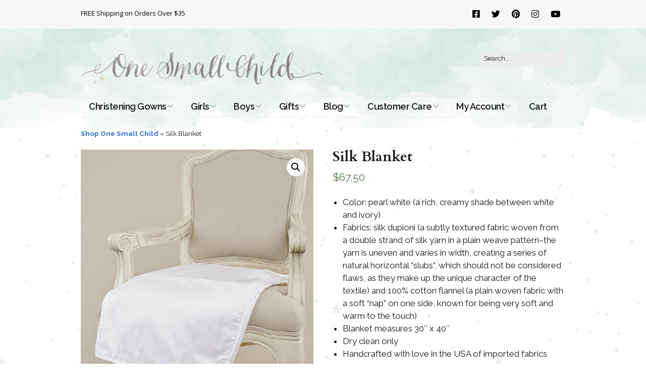

--- FILE ---
content_type: text/css
request_url: https://www.onesmallchild.com/wp-content/cache/wpfc-minified/jy812nlf/hrf9e.css
body_size: 22994
content:
@charset "UTF-8";
.fa,.fab,.fad,.fal,.far,.fas{-moz-osx-font-smoothing:grayscale;-webkit-font-smoothing:antialiased;display:inline-block;font-style:normal;font-variant:normal;text-rendering:auto;line-height:1}.fa-lg{font-size:1.33333em;line-height:.75em;vertical-align:-.0667em}.fa-xs{font-size:.75em}.fa-sm{font-size:.875em}.fa-1x{font-size:1em}.fa-2x{font-size:2em}.fa-3x{font-size:3em}.fa-4x{font-size:4em}.fa-5x{font-size:5em}.fa-6x{font-size:6em}.fa-7x{font-size:7em}.fa-8x{font-size:8em}.fa-9x{font-size:9em}.fa-10x{font-size:10em}.fa-fw{text-align:center;width:1.25em}.fa-ul{list-style-type:none;margin-left:2.5em;padding-left:0}.fa-ul>li{position:relative}.fa-li{left:-2em;position:absolute;text-align:center;width:2em;line-height:inherit}.fa-border{border:.08em solid #eee;border-radius:.1em;padding:.2em .25em .15em}.fa-pull-left{float:left}.fa-pull-right{float:right}.fa.fa-pull-left,.fab.fa-pull-left,.fal.fa-pull-left,.far.fa-pull-left,.fas.fa-pull-left{margin-right:.3em}.fa.fa-pull-right,.fab.fa-pull-right,.fal.fa-pull-right,.far.fa-pull-right,.fas.fa-pull-right{margin-left:.3em}.fa-spin{-webkit-animation:fa-spin 2s linear infinite;animation:fa-spin 2s linear infinite}.fa-pulse{-webkit-animation:fa-spin 1s steps(8) infinite;animation:fa-spin 1s steps(8) infinite}@-webkit-keyframes fa-spin{0%{-webkit-transform:rotate(0deg);transform:rotate(0deg)}to{-webkit-transform:rotate(1turn);transform:rotate(1turn)}}@keyframes fa-spin{0%{-webkit-transform:rotate(0deg);transform:rotate(0deg)}to{-webkit-transform:rotate(1turn);transform:rotate(1turn)}}.fa-rotate-90{-ms-filter:"progid:DXImageTransform.Microsoft.BasicImage(rotation=1)";-webkit-transform:rotate(90deg);transform:rotate(90deg)}.fa-rotate-180{-ms-filter:"progid:DXImageTransform.Microsoft.BasicImage(rotation=2)";-webkit-transform:rotate(180deg);transform:rotate(180deg)}.fa-rotate-270{-ms-filter:"progid:DXImageTransform.Microsoft.BasicImage(rotation=3)";-webkit-transform:rotate(270deg);transform:rotate(270deg)}.fa-flip-horizontal{-ms-filter:"progid:DXImageTransform.Microsoft.BasicImage(rotation=0, mirror=1)";-webkit-transform:scaleX(-1);transform:scaleX(-1)}.fa-flip-vertical{-webkit-transform:scaleY(-1);transform:scaleY(-1)}.fa-flip-both,.fa-flip-horizontal.fa-flip-vertical,.fa-flip-vertical{-ms-filter:"progid:DXImageTransform.Microsoft.BasicImage(rotation=2, mirror=1)"}.fa-flip-both,.fa-flip-horizontal.fa-flip-vertical{-webkit-transform:scale(-1);transform:scale(-1)}:root .fa-flip-both,:root .fa-flip-horizontal,:root .fa-flip-vertical,:root .fa-rotate-90,:root .fa-rotate-180,:root .fa-rotate-270{-webkit-filter:none;filter:none}.fa-stack{display:inline-block;height:2em;line-height:2em;position:relative;vertical-align:middle;width:2.5em}.fa-stack-1x,.fa-stack-2x{left:0;position:absolute;text-align:center;width:100%}.fa-stack-1x{line-height:inherit}.fa-stack-2x{font-size:2em}.fa-inverse{color:#fff}.fa-500px:before{content:"\f26e"}.fa-accessible-icon:before{content:"\f368"}.fa-accusoft:before{content:"\f369"}.fa-acquisitions-incorporated:before{content:"\f6af"}.fa-ad:before{content:"\f641"}.fa-address-book:before{content:"\f2b9"}.fa-address-card:before{content:"\f2bb"}.fa-adjust:before{content:"\f042"}.fa-adn:before{content:"\f170"}.fa-adversal:before{content:"\f36a"}.fa-affiliatetheme:before{content:"\f36b"}.fa-air-freshener:before{content:"\f5d0"}.fa-airbnb:before{content:"\f834"}.fa-algolia:before{content:"\f36c"}.fa-align-center:before{content:"\f037"}.fa-align-justify:before{content:"\f039"}.fa-align-left:before{content:"\f036"}.fa-align-right:before{content:"\f038"}.fa-alipay:before{content:"\f642"}.fa-allergies:before{content:"\f461"}.fa-amazon:before{content:"\f270"}.fa-amazon-pay:before{content:"\f42c"}.fa-ambulance:before{content:"\f0f9"}.fa-american-sign-language-interpreting:before{content:"\f2a3"}.fa-amilia:before{content:"\f36d"}.fa-anchor:before{content:"\f13d"}.fa-android:before{content:"\f17b"}.fa-angellist:before{content:"\f209"}.fa-angle-double-down:before{content:"\f103"}.fa-angle-double-left:before{content:"\f100"}.fa-angle-double-right:before{content:"\f101"}.fa-angle-double-up:before{content:"\f102"}.fa-angle-down:before{content:"\f107"}.fa-angle-left:before{content:"\f104"}.fa-angle-right:before{content:"\f105"}.fa-angle-up:before{content:"\f106"}.fa-angry:before{content:"\f556"}.fa-angrycreative:before{content:"\f36e"}.fa-angular:before{content:"\f420"}.fa-ankh:before{content:"\f644"}.fa-app-store:before{content:"\f36f"}.fa-app-store-ios:before{content:"\f370"}.fa-apper:before{content:"\f371"}.fa-apple:before{content:"\f179"}.fa-apple-alt:before{content:"\f5d1"}.fa-apple-pay:before{content:"\f415"}.fa-archive:before{content:"\f187"}.fa-archway:before{content:"\f557"}.fa-arrow-alt-circle-down:before{content:"\f358"}.fa-arrow-alt-circle-left:before{content:"\f359"}.fa-arrow-alt-circle-right:before{content:"\f35a"}.fa-arrow-alt-circle-up:before{content:"\f35b"}.fa-arrow-circle-down:before{content:"\f0ab"}.fa-arrow-circle-left:before{content:"\f0a8"}.fa-arrow-circle-right:before{content:"\f0a9"}.fa-arrow-circle-up:before{content:"\f0aa"}.fa-arrow-down:before{content:"\f063"}.fa-arrow-left:before{content:"\f060"}.fa-arrow-right:before{content:"\f061"}.fa-arrow-up:before{content:"\f062"}.fa-arrows-alt:before{content:"\f0b2"}.fa-arrows-alt-h:before{content:"\f337"}.fa-arrows-alt-v:before{content:"\f338"}.fa-artstation:before{content:"\f77a"}.fa-assistive-listening-systems:before{content:"\f2a2"}.fa-asterisk:before{content:"\f069"}.fa-asymmetrik:before{content:"\f372"}.fa-at:before{content:"\f1fa"}.fa-atlas:before{content:"\f558"}.fa-atlassian:before{content:"\f77b"}.fa-atom:before{content:"\f5d2"}.fa-audible:before{content:"\f373"}.fa-audio-description:before{content:"\f29e"}.fa-autoprefixer:before{content:"\f41c"}.fa-avianex:before{content:"\f374"}.fa-aviato:before{content:"\f421"}.fa-award:before{content:"\f559"}.fa-aws:before{content:"\f375"}.fa-baby:before{content:"\f77c"}.fa-baby-carriage:before{content:"\f77d"}.fa-backspace:before{content:"\f55a"}.fa-backward:before{content:"\f04a"}.fa-bacon:before{content:"\f7e5"}.fa-bacteria:before{content:"\e059"}.fa-bacterium:before{content:"\e05a"}.fa-bahai:before{content:"\f666"}.fa-balance-scale:before{content:"\f24e"}.fa-balance-scale-left:before{content:"\f515"}.fa-balance-scale-right:before{content:"\f516"}.fa-ban:before{content:"\f05e"}.fa-band-aid:before{content:"\f462"}.fa-bandcamp:before{content:"\f2d5"}.fa-barcode:before{content:"\f02a"}.fa-bars:before{content:"\f0c9"}.fa-baseball-ball:before{content:"\f433"}.fa-basketball-ball:before{content:"\f434"}.fa-bath:before{content:"\f2cd"}.fa-battery-empty:before{content:"\f244"}.fa-battery-full:before{content:"\f240"}.fa-battery-half:before{content:"\f242"}.fa-battery-quarter:before{content:"\f243"}.fa-battery-three-quarters:before{content:"\f241"}.fa-battle-net:before{content:"\f835"}.fa-bed:before{content:"\f236"}.fa-beer:before{content:"\f0fc"}.fa-behance:before{content:"\f1b4"}.fa-behance-square:before{content:"\f1b5"}.fa-bell:before{content:"\f0f3"}.fa-bell-slash:before{content:"\f1f6"}.fa-bezier-curve:before{content:"\f55b"}.fa-bible:before{content:"\f647"}.fa-bicycle:before{content:"\f206"}.fa-biking:before{content:"\f84a"}.fa-bimobject:before{content:"\f378"}.fa-binoculars:before{content:"\f1e5"}.fa-biohazard:before{content:"\f780"}.fa-birthday-cake:before{content:"\f1fd"}.fa-bitbucket:before{content:"\f171"}.fa-bitcoin:before{content:"\f379"}.fa-bity:before{content:"\f37a"}.fa-black-tie:before{content:"\f27e"}.fa-blackberry:before{content:"\f37b"}.fa-blender:before{content:"\f517"}.fa-blender-phone:before{content:"\f6b6"}.fa-blind:before{content:"\f29d"}.fa-blog:before{content:"\f781"}.fa-blogger:before{content:"\f37c"}.fa-blogger-b:before{content:"\f37d"}.fa-bluetooth:before{content:"\f293"}.fa-bluetooth-b:before{content:"\f294"}.fa-bold:before{content:"\f032"}.fa-bolt:before{content:"\f0e7"}.fa-bomb:before{content:"\f1e2"}.fa-bone:before{content:"\f5d7"}.fa-bong:before{content:"\f55c"}.fa-book:before{content:"\f02d"}.fa-book-dead:before{content:"\f6b7"}.fa-book-medical:before{content:"\f7e6"}.fa-book-open:before{content:"\f518"}.fa-book-reader:before{content:"\f5da"}.fa-bookmark:before{content:"\f02e"}.fa-bootstrap:before{content:"\f836"}.fa-border-all:before{content:"\f84c"}.fa-border-none:before{content:"\f850"}.fa-border-style:before{content:"\f853"}.fa-bowling-ball:before{content:"\f436"}.fa-box:before{content:"\f466"}.fa-box-open:before{content:"\f49e"}.fa-box-tissue:before{content:"\e05b"}.fa-boxes:before{content:"\f468"}.fa-braille:before{content:"\f2a1"}.fa-brain:before{content:"\f5dc"}.fa-bread-slice:before{content:"\f7ec"}.fa-briefcase:before{content:"\f0b1"}.fa-briefcase-medical:before{content:"\f469"}.fa-broadcast-tower:before{content:"\f519"}.fa-broom:before{content:"\f51a"}.fa-brush:before{content:"\f55d"}.fa-btc:before{content:"\f15a"}.fa-buffer:before{content:"\f837"}.fa-bug:before{content:"\f188"}.fa-building:before{content:"\f1ad"}.fa-bullhorn:before{content:"\f0a1"}.fa-bullseye:before{content:"\f140"}.fa-burn:before{content:"\f46a"}.fa-buromobelexperte:before{content:"\f37f"}.fa-bus:before{content:"\f207"}.fa-bus-alt:before{content:"\f55e"}.fa-business-time:before{content:"\f64a"}.fa-buy-n-large:before{content:"\f8a6"}.fa-buysellads:before{content:"\f20d"}.fa-calculator:before{content:"\f1ec"}.fa-calendar:before{content:"\f133"}.fa-calendar-alt:before{content:"\f073"}.fa-calendar-check:before{content:"\f274"}.fa-calendar-day:before{content:"\f783"}.fa-calendar-minus:before{content:"\f272"}.fa-calendar-plus:before{content:"\f271"}.fa-calendar-times:before{content:"\f273"}.fa-calendar-week:before{content:"\f784"}.fa-camera:before{content:"\f030"}.fa-camera-retro:before{content:"\f083"}.fa-campground:before{content:"\f6bb"}.fa-canadian-maple-leaf:before{content:"\f785"}.fa-candy-cane:before{content:"\f786"}.fa-cannabis:before{content:"\f55f"}.fa-capsules:before{content:"\f46b"}.fa-car:before{content:"\f1b9"}.fa-car-alt:before{content:"\f5de"}.fa-car-battery:before{content:"\f5df"}.fa-car-crash:before{content:"\f5e1"}.fa-car-side:before{content:"\f5e4"}.fa-caravan:before{content:"\f8ff"}.fa-caret-down:before{content:"\f0d7"}.fa-caret-left:before{content:"\f0d9"}.fa-caret-right:before{content:"\f0da"}.fa-caret-square-down:before{content:"\f150"}.fa-caret-square-left:before{content:"\f191"}.fa-caret-square-right:before{content:"\f152"}.fa-caret-square-up:before{content:"\f151"}.fa-caret-up:before{content:"\f0d8"}.fa-carrot:before{content:"\f787"}.fa-cart-arrow-down:before{content:"\f218"}.fa-cart-plus:before{content:"\f217"}.fa-cash-register:before{content:"\f788"}.fa-cat:before{content:"\f6be"}.fa-cc-amazon-pay:before{content:"\f42d"}.fa-cc-amex:before{content:"\f1f3"}.fa-cc-apple-pay:before{content:"\f416"}.fa-cc-diners-club:before{content:"\f24c"}.fa-cc-discover:before{content:"\f1f2"}.fa-cc-jcb:before{content:"\f24b"}.fa-cc-mastercard:before{content:"\f1f1"}.fa-cc-paypal:before{content:"\f1f4"}.fa-cc-stripe:before{content:"\f1f5"}.fa-cc-visa:before{content:"\f1f0"}.fa-centercode:before{content:"\f380"}.fa-centos:before{content:"\f789"}.fa-certificate:before{content:"\f0a3"}.fa-chair:before{content:"\f6c0"}.fa-chalkboard:before{content:"\f51b"}.fa-chalkboard-teacher:before{content:"\f51c"}.fa-charging-station:before{content:"\f5e7"}.fa-chart-area:before{content:"\f1fe"}.fa-chart-bar:before{content:"\f080"}.fa-chart-line:before{content:"\f201"}.fa-chart-pie:before{content:"\f200"}.fa-check:before{content:"\f00c"}.fa-check-circle:before{content:"\f058"}.fa-check-double:before{content:"\f560"}.fa-check-square:before{content:"\f14a"}.fa-cheese:before{content:"\f7ef"}.fa-chess:before{content:"\f439"}.fa-chess-bishop:before{content:"\f43a"}.fa-chess-board:before{content:"\f43c"}.fa-chess-king:before{content:"\f43f"}.fa-chess-knight:before{content:"\f441"}.fa-chess-pawn:before{content:"\f443"}.fa-chess-queen:before{content:"\f445"}.fa-chess-rook:before{content:"\f447"}.fa-chevron-circle-down:before{content:"\f13a"}.fa-chevron-circle-left:before{content:"\f137"}.fa-chevron-circle-right:before{content:"\f138"}.fa-chevron-circle-up:before{content:"\f139"}.fa-chevron-down:before{content:"\f078"}.fa-chevron-left:before{content:"\f053"}.fa-chevron-right:before{content:"\f054"}.fa-chevron-up:before{content:"\f077"}.fa-child:before{content:"\f1ae"}.fa-chrome:before{content:"\f268"}.fa-chromecast:before{content:"\f838"}.fa-church:before{content:"\f51d"}.fa-circle:before{content:"\f111"}.fa-circle-notch:before{content:"\f1ce"}.fa-city:before{content:"\f64f"}.fa-clinic-medical:before{content:"\f7f2"}.fa-clipboard:before{content:"\f328"}.fa-clipboard-check:before{content:"\f46c"}.fa-clipboard-list:before{content:"\f46d"}.fa-clock:before{content:"\f017"}.fa-clone:before{content:"\f24d"}.fa-closed-captioning:before{content:"\f20a"}.fa-cloud:before{content:"\f0c2"}.fa-cloud-download-alt:before{content:"\f381"}.fa-cloud-meatball:before{content:"\f73b"}.fa-cloud-moon:before{content:"\f6c3"}.fa-cloud-moon-rain:before{content:"\f73c"}.fa-cloud-rain:before{content:"\f73d"}.fa-cloud-showers-heavy:before{content:"\f740"}.fa-cloud-sun:before{content:"\f6c4"}.fa-cloud-sun-rain:before{content:"\f743"}.fa-cloud-upload-alt:before{content:"\f382"}.fa-cloudflare:before{content:"\e07d"}.fa-cloudscale:before{content:"\f383"}.fa-cloudsmith:before{content:"\f384"}.fa-cloudversify:before{content:"\f385"}.fa-cocktail:before{content:"\f561"}.fa-code:before{content:"\f121"}.fa-code-branch:before{content:"\f126"}.fa-codepen:before{content:"\f1cb"}.fa-codiepie:before{content:"\f284"}.fa-coffee:before{content:"\f0f4"}.fa-cog:before{content:"\f013"}.fa-cogs:before{content:"\f085"}.fa-coins:before{content:"\f51e"}.fa-columns:before{content:"\f0db"}.fa-comment:before{content:"\f075"}.fa-comment-alt:before{content:"\f27a"}.fa-comment-dollar:before{content:"\f651"}.fa-comment-dots:before{content:"\f4ad"}.fa-comment-medical:before{content:"\f7f5"}.fa-comment-slash:before{content:"\f4b3"}.fa-comments:before{content:"\f086"}.fa-comments-dollar:before{content:"\f653"}.fa-compact-disc:before{content:"\f51f"}.fa-compass:before{content:"\f14e"}.fa-compress:before{content:"\f066"}.fa-compress-alt:before{content:"\f422"}.fa-compress-arrows-alt:before{content:"\f78c"}.fa-concierge-bell:before{content:"\f562"}.fa-confluence:before{content:"\f78d"}.fa-connectdevelop:before{content:"\f20e"}.fa-contao:before{content:"\f26d"}.fa-cookie:before{content:"\f563"}.fa-cookie-bite:before{content:"\f564"}.fa-copy:before{content:"\f0c5"}.fa-copyright:before{content:"\f1f9"}.fa-cotton-bureau:before{content:"\f89e"}.fa-couch:before{content:"\f4b8"}.fa-cpanel:before{content:"\f388"}.fa-creative-commons:before{content:"\f25e"}.fa-creative-commons-by:before{content:"\f4e7"}.fa-creative-commons-nc:before{content:"\f4e8"}.fa-creative-commons-nc-eu:before{content:"\f4e9"}.fa-creative-commons-nc-jp:before{content:"\f4ea"}.fa-creative-commons-nd:before{content:"\f4eb"}.fa-creative-commons-pd:before{content:"\f4ec"}.fa-creative-commons-pd-alt:before{content:"\f4ed"}.fa-creative-commons-remix:before{content:"\f4ee"}.fa-creative-commons-sa:before{content:"\f4ef"}.fa-creative-commons-sampling:before{content:"\f4f0"}.fa-creative-commons-sampling-plus:before{content:"\f4f1"}.fa-creative-commons-share:before{content:"\f4f2"}.fa-creative-commons-zero:before{content:"\f4f3"}.fa-credit-card:before{content:"\f09d"}.fa-critical-role:before{content:"\f6c9"}.fa-crop:before{content:"\f125"}.fa-crop-alt:before{content:"\f565"}.fa-cross:before{content:"\f654"}.fa-crosshairs:before{content:"\f05b"}.fa-crow:before{content:"\f520"}.fa-crown:before{content:"\f521"}.fa-crutch:before{content:"\f7f7"}.fa-css3:before{content:"\f13c"}.fa-css3-alt:before{content:"\f38b"}.fa-cube:before{content:"\f1b2"}.fa-cubes:before{content:"\f1b3"}.fa-cut:before{content:"\f0c4"}.fa-cuttlefish:before{content:"\f38c"}.fa-d-and-d:before{content:"\f38d"}.fa-d-and-d-beyond:before{content:"\f6ca"}.fa-dailymotion:before{content:"\e052"}.fa-dashcube:before{content:"\f210"}.fa-database:before{content:"\f1c0"}.fa-deaf:before{content:"\f2a4"}.fa-deezer:before{content:"\e077"}.fa-delicious:before{content:"\f1a5"}.fa-democrat:before{content:"\f747"}.fa-deploydog:before{content:"\f38e"}.fa-deskpro:before{content:"\f38f"}.fa-desktop:before{content:"\f108"}.fa-dev:before{content:"\f6cc"}.fa-deviantart:before{content:"\f1bd"}.fa-dharmachakra:before{content:"\f655"}.fa-dhl:before{content:"\f790"}.fa-diagnoses:before{content:"\f470"}.fa-diaspora:before{content:"\f791"}.fa-dice:before{content:"\f522"}.fa-dice-d20:before{content:"\f6cf"}.fa-dice-d6:before{content:"\f6d1"}.fa-dice-five:before{content:"\f523"}.fa-dice-four:before{content:"\f524"}.fa-dice-one:before{content:"\f525"}.fa-dice-six:before{content:"\f526"}.fa-dice-three:before{content:"\f527"}.fa-dice-two:before{content:"\f528"}.fa-digg:before{content:"\f1a6"}.fa-digital-ocean:before{content:"\f391"}.fa-digital-tachograph:before{content:"\f566"}.fa-directions:before{content:"\f5eb"}.fa-discord:before{content:"\f392"}.fa-discourse:before{content:"\f393"}.fa-disease:before{content:"\f7fa"}.fa-divide:before{content:"\f529"}.fa-dizzy:before{content:"\f567"}.fa-dna:before{content:"\f471"}.fa-dochub:before{content:"\f394"}.fa-docker:before{content:"\f395"}.fa-dog:before{content:"\f6d3"}.fa-dollar-sign:before{content:"\f155"}.fa-dolly:before{content:"\f472"}.fa-dolly-flatbed:before{content:"\f474"}.fa-donate:before{content:"\f4b9"}.fa-door-closed:before{content:"\f52a"}.fa-door-open:before{content:"\f52b"}.fa-dot-circle:before{content:"\f192"}.fa-dove:before{content:"\f4ba"}.fa-download:before{content:"\f019"}.fa-draft2digital:before{content:"\f396"}.fa-drafting-compass:before{content:"\f568"}.fa-dragon:before{content:"\f6d5"}.fa-draw-polygon:before{content:"\f5ee"}.fa-dribbble:before{content:"\f17d"}.fa-dribbble-square:before{content:"\f397"}.fa-dropbox:before{content:"\f16b"}.fa-drum:before{content:"\f569"}.fa-drum-steelpan:before{content:"\f56a"}.fa-drumstick-bite:before{content:"\f6d7"}.fa-drupal:before{content:"\f1a9"}.fa-dumbbell:before{content:"\f44b"}.fa-dumpster:before{content:"\f793"}.fa-dumpster-fire:before{content:"\f794"}.fa-dungeon:before{content:"\f6d9"}.fa-dyalog:before{content:"\f399"}.fa-earlybirds:before{content:"\f39a"}.fa-ebay:before{content:"\f4f4"}.fa-edge:before{content:"\f282"}.fa-edge-legacy:before{content:"\e078"}.fa-edit:before{content:"\f044"}.fa-egg:before{content:"\f7fb"}.fa-eject:before{content:"\f052"}.fa-elementor:before{content:"\f430"}.fa-ellipsis-h:before{content:"\f141"}.fa-ellipsis-v:before{content:"\f142"}.fa-ello:before{content:"\f5f1"}.fa-ember:before{content:"\f423"}.fa-empire:before{content:"\f1d1"}.fa-envelope:before{content:"\f0e0"}.fa-envelope-open:before{content:"\f2b6"}.fa-envelope-open-text:before{content:"\f658"}.fa-envelope-square:before{content:"\f199"}.fa-envira:before{content:"\f299"}.fa-equals:before{content:"\f52c"}.fa-eraser:before{content:"\f12d"}.fa-erlang:before{content:"\f39d"}.fa-ethereum:before{content:"\f42e"}.fa-ethernet:before{content:"\f796"}.fa-etsy:before{content:"\f2d7"}.fa-euro-sign:before{content:"\f153"}.fa-evernote:before{content:"\f839"}.fa-exchange-alt:before{content:"\f362"}.fa-exclamation:before{content:"\f12a"}.fa-exclamation-circle:before{content:"\f06a"}.fa-exclamation-triangle:before{content:"\f071"}.fa-expand:before{content:"\f065"}.fa-expand-alt:before{content:"\f424"}.fa-expand-arrows-alt:before{content:"\f31e"}.fa-expeditedssl:before{content:"\f23e"}.fa-external-link-alt:before{content:"\f35d"}.fa-external-link-square-alt:before{content:"\f360"}.fa-eye:before{content:"\f06e"}.fa-eye-dropper:before{content:"\f1fb"}.fa-eye-slash:before{content:"\f070"}.fa-facebook:before{content:"\f09a"}.fa-facebook-f:before{content:"\f39e"}.fa-facebook-messenger:before{content:"\f39f"}.fa-facebook-square:before{content:"\f082"}.fa-fan:before{content:"\f863"}.fa-fantasy-flight-games:before{content:"\f6dc"}.fa-fast-backward:before{content:"\f049"}.fa-fast-forward:before{content:"\f050"}.fa-faucet:before{content:"\e005"}.fa-fax:before{content:"\f1ac"}.fa-feather:before{content:"\f52d"}.fa-feather-alt:before{content:"\f56b"}.fa-fedex:before{content:"\f797"}.fa-fedora:before{content:"\f798"}.fa-female:before{content:"\f182"}.fa-fighter-jet:before{content:"\f0fb"}.fa-figma:before{content:"\f799"}.fa-file:before{content:"\f15b"}.fa-file-alt:before{content:"\f15c"}.fa-file-archive:before{content:"\f1c6"}.fa-file-audio:before{content:"\f1c7"}.fa-file-code:before{content:"\f1c9"}.fa-file-contract:before{content:"\f56c"}.fa-file-csv:before{content:"\f6dd"}.fa-file-download:before{content:"\f56d"}.fa-file-excel:before{content:"\f1c3"}.fa-file-export:before{content:"\f56e"}.fa-file-image:before{content:"\f1c5"}.fa-file-import:before{content:"\f56f"}.fa-file-invoice:before{content:"\f570"}.fa-file-invoice-dollar:before{content:"\f571"}.fa-file-medical:before{content:"\f477"}.fa-file-medical-alt:before{content:"\f478"}.fa-file-pdf:before{content:"\f1c1"}.fa-file-powerpoint:before{content:"\f1c4"}.fa-file-prescription:before{content:"\f572"}.fa-file-signature:before{content:"\f573"}.fa-file-upload:before{content:"\f574"}.fa-file-video:before{content:"\f1c8"}.fa-file-word:before{content:"\f1c2"}.fa-fill:before{content:"\f575"}.fa-fill-drip:before{content:"\f576"}.fa-film:before{content:"\f008"}.fa-filter:before{content:"\f0b0"}.fa-fingerprint:before{content:"\f577"}.fa-fire:before{content:"\f06d"}.fa-fire-alt:before{content:"\f7e4"}.fa-fire-extinguisher:before{content:"\f134"}.fa-firefox:before{content:"\f269"}.fa-firefox-browser:before{content:"\e007"}.fa-first-aid:before{content:"\f479"}.fa-first-order:before{content:"\f2b0"}.fa-first-order-alt:before{content:"\f50a"}.fa-firstdraft:before{content:"\f3a1"}.fa-fish:before{content:"\f578"}.fa-fist-raised:before{content:"\f6de"}.fa-flag:before{content:"\f024"}.fa-flag-checkered:before{content:"\f11e"}.fa-flag-usa:before{content:"\f74d"}.fa-flask:before{content:"\f0c3"}.fa-flickr:before{content:"\f16e"}.fa-flipboard:before{content:"\f44d"}.fa-flushed:before{content:"\f579"}.fa-fly:before{content:"\f417"}.fa-folder:before{content:"\f07b"}.fa-folder-minus:before{content:"\f65d"}.fa-folder-open:before{content:"\f07c"}.fa-folder-plus:before{content:"\f65e"}.fa-font:before{content:"\f031"}.fa-font-awesome:before{content:"\f2b4"}.fa-font-awesome-alt:before{content:"\f35c"}.fa-font-awesome-flag:before{content:"\f425"}.fa-font-awesome-logo-full:before{content:"\f4e6"}.fa-fonticons:before{content:"\f280"}.fa-fonticons-fi:before{content:"\f3a2"}.fa-football-ball:before{content:"\f44e"}.fa-fort-awesome:before{content:"\f286"}.fa-fort-awesome-alt:before{content:"\f3a3"}.fa-forumbee:before{content:"\f211"}.fa-forward:before{content:"\f04e"}.fa-foursquare:before{content:"\f180"}.fa-free-code-camp:before{content:"\f2c5"}.fa-freebsd:before{content:"\f3a4"}.fa-frog:before{content:"\f52e"}.fa-frown:before{content:"\f119"}.fa-frown-open:before{content:"\f57a"}.fa-fulcrum:before{content:"\f50b"}.fa-funnel-dollar:before{content:"\f662"}.fa-futbol:before{content:"\f1e3"}.fa-galactic-republic:before{content:"\f50c"}.fa-galactic-senate:before{content:"\f50d"}.fa-gamepad:before{content:"\f11b"}.fa-gas-pump:before{content:"\f52f"}.fa-gavel:before{content:"\f0e3"}.fa-gem:before{content:"\f3a5"}.fa-genderless:before{content:"\f22d"}.fa-get-pocket:before{content:"\f265"}.fa-gg:before{content:"\f260"}.fa-gg-circle:before{content:"\f261"}.fa-ghost:before{content:"\f6e2"}.fa-gift:before{content:"\f06b"}.fa-gifts:before{content:"\f79c"}.fa-git:before{content:"\f1d3"}.fa-git-alt:before{content:"\f841"}.fa-git-square:before{content:"\f1d2"}.fa-github:before{content:"\f09b"}.fa-github-alt:before{content:"\f113"}.fa-github-square:before{content:"\f092"}.fa-gitkraken:before{content:"\f3a6"}.fa-gitlab:before{content:"\f296"}.fa-gitter:before{content:"\f426"}.fa-glass-cheers:before{content:"\f79f"}.fa-glass-martini:before{content:"\f000"}.fa-glass-martini-alt:before{content:"\f57b"}.fa-glass-whiskey:before{content:"\f7a0"}.fa-glasses:before{content:"\f530"}.fa-glide:before{content:"\f2a5"}.fa-glide-g:before{content:"\f2a6"}.fa-globe:before{content:"\f0ac"}.fa-globe-africa:before{content:"\f57c"}.fa-globe-americas:before{content:"\f57d"}.fa-globe-asia:before{content:"\f57e"}.fa-globe-europe:before{content:"\f7a2"}.fa-gofore:before{content:"\f3a7"}.fa-golf-ball:before{content:"\f450"}.fa-goodreads:before{content:"\f3a8"}.fa-goodreads-g:before{content:"\f3a9"}.fa-google:before{content:"\f1a0"}.fa-google-drive:before{content:"\f3aa"}.fa-google-pay:before{content:"\e079"}.fa-google-play:before{content:"\f3ab"}.fa-google-plus:before{content:"\f2b3"}.fa-google-plus-g:before{content:"\f0d5"}.fa-google-plus-square:before{content:"\f0d4"}.fa-google-wallet:before{content:"\f1ee"}.fa-gopuram:before{content:"\f664"}.fa-graduation-cap:before{content:"\f19d"}.fa-gratipay:before{content:"\f184"}.fa-grav:before{content:"\f2d6"}.fa-greater-than:before{content:"\f531"}.fa-greater-than-equal:before{content:"\f532"}.fa-grimace:before{content:"\f57f"}.fa-grin:before{content:"\f580"}.fa-grin-alt:before{content:"\f581"}.fa-grin-beam:before{content:"\f582"}.fa-grin-beam-sweat:before{content:"\f583"}.fa-grin-hearts:before{content:"\f584"}.fa-grin-squint:before{content:"\f585"}.fa-grin-squint-tears:before{content:"\f586"}.fa-grin-stars:before{content:"\f587"}.fa-grin-tears:before{content:"\f588"}.fa-grin-tongue:before{content:"\f589"}.fa-grin-tongue-squint:before{content:"\f58a"}.fa-grin-tongue-wink:before{content:"\f58b"}.fa-grin-wink:before{content:"\f58c"}.fa-grip-horizontal:before{content:"\f58d"}.fa-grip-lines:before{content:"\f7a4"}.fa-grip-lines-vertical:before{content:"\f7a5"}.fa-grip-vertical:before{content:"\f58e"}.fa-gripfire:before{content:"\f3ac"}.fa-grunt:before{content:"\f3ad"}.fa-guilded:before{content:"\e07e"}.fa-guitar:before{content:"\f7a6"}.fa-gulp:before{content:"\f3ae"}.fa-h-square:before{content:"\f0fd"}.fa-hacker-news:before{content:"\f1d4"}.fa-hacker-news-square:before{content:"\f3af"}.fa-hackerrank:before{content:"\f5f7"}.fa-hamburger:before{content:"\f805"}.fa-hammer:before{content:"\f6e3"}.fa-hamsa:before{content:"\f665"}.fa-hand-holding:before{content:"\f4bd"}.fa-hand-holding-heart:before{content:"\f4be"}.fa-hand-holding-medical:before{content:"\e05c"}.fa-hand-holding-usd:before{content:"\f4c0"}.fa-hand-holding-water:before{content:"\f4c1"}.fa-hand-lizard:before{content:"\f258"}.fa-hand-middle-finger:before{content:"\f806"}.fa-hand-paper:before{content:"\f256"}.fa-hand-peace:before{content:"\f25b"}.fa-hand-point-down:before{content:"\f0a7"}.fa-hand-point-left:before{content:"\f0a5"}.fa-hand-point-right:before{content:"\f0a4"}.fa-hand-point-up:before{content:"\f0a6"}.fa-hand-pointer:before{content:"\f25a"}.fa-hand-rock:before{content:"\f255"}.fa-hand-scissors:before{content:"\f257"}.fa-hand-sparkles:before{content:"\e05d"}.fa-hand-spock:before{content:"\f259"}.fa-hands:before{content:"\f4c2"}.fa-hands-helping:before{content:"\f4c4"}.fa-hands-wash:before{content:"\e05e"}.fa-handshake:before{content:"\f2b5"}.fa-handshake-alt-slash:before{content:"\e05f"}.fa-handshake-slash:before{content:"\e060"}.fa-hanukiah:before{content:"\f6e6"}.fa-hard-hat:before{content:"\f807"}.fa-hashtag:before{content:"\f292"}.fa-hat-cowboy:before{content:"\f8c0"}.fa-hat-cowboy-side:before{content:"\f8c1"}.fa-hat-wizard:before{content:"\f6e8"}.fa-hdd:before{content:"\f0a0"}.fa-head-side-cough:before{content:"\e061"}.fa-head-side-cough-slash:before{content:"\e062"}.fa-head-side-mask:before{content:"\e063"}.fa-head-side-virus:before{content:"\e064"}.fa-heading:before{content:"\f1dc"}.fa-headphones:before{content:"\f025"}.fa-headphones-alt:before{content:"\f58f"}.fa-headset:before{content:"\f590"}.fa-heart:before{content:"\f004"}.fa-heart-broken:before{content:"\f7a9"}.fa-heartbeat:before{content:"\f21e"}.fa-helicopter:before{content:"\f533"}.fa-highlighter:before{content:"\f591"}.fa-hiking:before{content:"\f6ec"}.fa-hippo:before{content:"\f6ed"}.fa-hips:before{content:"\f452"}.fa-hire-a-helper:before{content:"\f3b0"}.fa-history:before{content:"\f1da"}.fa-hive:before{content:"\e07f"}.fa-hockey-puck:before{content:"\f453"}.fa-holly-berry:before{content:"\f7aa"}.fa-home:before{content:"\f015"}.fa-hooli:before{content:"\f427"}.fa-hornbill:before{content:"\f592"}.fa-horse:before{content:"\f6f0"}.fa-horse-head:before{content:"\f7ab"}.fa-hospital:before{content:"\f0f8"}.fa-hospital-alt:before{content:"\f47d"}.fa-hospital-symbol:before{content:"\f47e"}.fa-hospital-user:before{content:"\f80d"}.fa-hot-tub:before{content:"\f593"}.fa-hotdog:before{content:"\f80f"}.fa-hotel:before{content:"\f594"}.fa-hotjar:before{content:"\f3b1"}.fa-hourglass:before{content:"\f254"}.fa-hourglass-end:before{content:"\f253"}.fa-hourglass-half:before{content:"\f252"}.fa-hourglass-start:before{content:"\f251"}.fa-house-damage:before{content:"\f6f1"}.fa-house-user:before{content:"\e065"}.fa-houzz:before{content:"\f27c"}.fa-hryvnia:before{content:"\f6f2"}.fa-html5:before{content:"\f13b"}.fa-hubspot:before{content:"\f3b2"}.fa-i-cursor:before{content:"\f246"}.fa-ice-cream:before{content:"\f810"}.fa-icicles:before{content:"\f7ad"}.fa-icons:before{content:"\f86d"}.fa-id-badge:before{content:"\f2c1"}.fa-id-card:before{content:"\f2c2"}.fa-id-card-alt:before{content:"\f47f"}.fa-ideal:before{content:"\e013"}.fa-igloo:before{content:"\f7ae"}.fa-image:before{content:"\f03e"}.fa-images:before{content:"\f302"}.fa-imdb:before{content:"\f2d8"}.fa-inbox:before{content:"\f01c"}.fa-indent:before{content:"\f03c"}.fa-industry:before{content:"\f275"}.fa-infinity:before{content:"\f534"}.fa-info:before{content:"\f129"}.fa-info-circle:before{content:"\f05a"}.fa-innosoft:before{content:"\e080"}.fa-instagram:before{content:"\f16d"}.fa-instagram-square:before{content:"\e055"}.fa-instalod:before{content:"\e081"}.fa-intercom:before{content:"\f7af"}.fa-internet-explorer:before{content:"\f26b"}.fa-invision:before{content:"\f7b0"}.fa-ioxhost:before{content:"\f208"}.fa-italic:before{content:"\f033"}.fa-itch-io:before{content:"\f83a"}.fa-itunes:before{content:"\f3b4"}.fa-itunes-note:before{content:"\f3b5"}.fa-java:before{content:"\f4e4"}.fa-jedi:before{content:"\f669"}.fa-jedi-order:before{content:"\f50e"}.fa-jenkins:before{content:"\f3b6"}.fa-jira:before{content:"\f7b1"}.fa-joget:before{content:"\f3b7"}.fa-joint:before{content:"\f595"}.fa-joomla:before{content:"\f1aa"}.fa-journal-whills:before{content:"\f66a"}.fa-js:before{content:"\f3b8"}.fa-js-square:before{content:"\f3b9"}.fa-jsfiddle:before{content:"\f1cc"}.fa-kaaba:before{content:"\f66b"}.fa-kaggle:before{content:"\f5fa"}.fa-key:before{content:"\f084"}.fa-keybase:before{content:"\f4f5"}.fa-keyboard:before{content:"\f11c"}.fa-keycdn:before{content:"\f3ba"}.fa-khanda:before{content:"\f66d"}.fa-kickstarter:before{content:"\f3bb"}.fa-kickstarter-k:before{content:"\f3bc"}.fa-kiss:before{content:"\f596"}.fa-kiss-beam:before{content:"\f597"}.fa-kiss-wink-heart:before{content:"\f598"}.fa-kiwi-bird:before{content:"\f535"}.fa-korvue:before{content:"\f42f"}.fa-landmark:before{content:"\f66f"}.fa-language:before{content:"\f1ab"}.fa-laptop:before{content:"\f109"}.fa-laptop-code:before{content:"\f5fc"}.fa-laptop-house:before{content:"\e066"}.fa-laptop-medical:before{content:"\f812"}.fa-laravel:before{content:"\f3bd"}.fa-lastfm:before{content:"\f202"}.fa-lastfm-square:before{content:"\f203"}.fa-laugh:before{content:"\f599"}.fa-laugh-beam:before{content:"\f59a"}.fa-laugh-squint:before{content:"\f59b"}.fa-laugh-wink:before{content:"\f59c"}.fa-layer-group:before{content:"\f5fd"}.fa-leaf:before{content:"\f06c"}.fa-leanpub:before{content:"\f212"}.fa-lemon:before{content:"\f094"}.fa-less:before{content:"\f41d"}.fa-less-than:before{content:"\f536"}.fa-less-than-equal:before{content:"\f537"}.fa-level-down-alt:before{content:"\f3be"}.fa-level-up-alt:before{content:"\f3bf"}.fa-life-ring:before{content:"\f1cd"}.fa-lightbulb:before{content:"\f0eb"}.fa-line:before{content:"\f3c0"}.fa-link:before{content:"\f0c1"}.fa-linkedin:before{content:"\f08c"}.fa-linkedin-in:before{content:"\f0e1"}.fa-linode:before{content:"\f2b8"}.fa-linux:before{content:"\f17c"}.fa-lira-sign:before{content:"\f195"}.fa-list:before{content:"\f03a"}.fa-list-alt:before{content:"\f022"}.fa-list-ol:before{content:"\f0cb"}.fa-list-ul:before{content:"\f0ca"}.fa-location-arrow:before{content:"\f124"}.fa-lock:before{content:"\f023"}.fa-lock-open:before{content:"\f3c1"}.fa-long-arrow-alt-down:before{content:"\f309"}.fa-long-arrow-alt-left:before{content:"\f30a"}.fa-long-arrow-alt-right:before{content:"\f30b"}.fa-long-arrow-alt-up:before{content:"\f30c"}.fa-low-vision:before{content:"\f2a8"}.fa-luggage-cart:before{content:"\f59d"}.fa-lungs:before{content:"\f604"}.fa-lungs-virus:before{content:"\e067"}.fa-lyft:before{content:"\f3c3"}.fa-magento:before{content:"\f3c4"}.fa-magic:before{content:"\f0d0"}.fa-magnet:before{content:"\f076"}.fa-mail-bulk:before{content:"\f674"}.fa-mailchimp:before{content:"\f59e"}.fa-male:before{content:"\f183"}.fa-mandalorian:before{content:"\f50f"}.fa-map:before{content:"\f279"}.fa-map-marked:before{content:"\f59f"}.fa-map-marked-alt:before{content:"\f5a0"}.fa-map-marker:before{content:"\f041"}.fa-map-marker-alt:before{content:"\f3c5"}.fa-map-pin:before{content:"\f276"}.fa-map-signs:before{content:"\f277"}.fa-markdown:before{content:"\f60f"}.fa-marker:before{content:"\f5a1"}.fa-mars:before{content:"\f222"}.fa-mars-double:before{content:"\f227"}.fa-mars-stroke:before{content:"\f229"}.fa-mars-stroke-h:before{content:"\f22b"}.fa-mars-stroke-v:before{content:"\f22a"}.fa-mask:before{content:"\f6fa"}.fa-mastodon:before{content:"\f4f6"}.fa-maxcdn:before{content:"\f136"}.fa-mdb:before{content:"\f8ca"}.fa-medal:before{content:"\f5a2"}.fa-medapps:before{content:"\f3c6"}.fa-medium:before{content:"\f23a"}.fa-medium-m:before{content:"\f3c7"}.fa-medkit:before{content:"\f0fa"}.fa-medrt:before{content:"\f3c8"}.fa-meetup:before{content:"\f2e0"}.fa-megaport:before{content:"\f5a3"}.fa-meh:before{content:"\f11a"}.fa-meh-blank:before{content:"\f5a4"}.fa-meh-rolling-eyes:before{content:"\f5a5"}.fa-memory:before{content:"\f538"}.fa-mendeley:before{content:"\f7b3"}.fa-menorah:before{content:"\f676"}.fa-mercury:before{content:"\f223"}.fa-meteor:before{content:"\f753"}.fa-microblog:before{content:"\e01a"}.fa-microchip:before{content:"\f2db"}.fa-microphone:before{content:"\f130"}.fa-microphone-alt:before{content:"\f3c9"}.fa-microphone-alt-slash:before{content:"\f539"}.fa-microphone-slash:before{content:"\f131"}.fa-microscope:before{content:"\f610"}.fa-microsoft:before{content:"\f3ca"}.fa-minus:before{content:"\f068"}.fa-minus-circle:before{content:"\f056"}.fa-minus-square:before{content:"\f146"}.fa-mitten:before{content:"\f7b5"}.fa-mix:before{content:"\f3cb"}.fa-mixcloud:before{content:"\f289"}.fa-mixer:before{content:"\e056"}.fa-mizuni:before{content:"\f3cc"}.fa-mobile:before{content:"\f10b"}.fa-mobile-alt:before{content:"\f3cd"}.fa-modx:before{content:"\f285"}.fa-monero:before{content:"\f3d0"}.fa-money-bill:before{content:"\f0d6"}.fa-money-bill-alt:before{content:"\f3d1"}.fa-money-bill-wave:before{content:"\f53a"}.fa-money-bill-wave-alt:before{content:"\f53b"}.fa-money-check:before{content:"\f53c"}.fa-money-check-alt:before{content:"\f53d"}.fa-monument:before{content:"\f5a6"}.fa-moon:before{content:"\f186"}.fa-mortar-pestle:before{content:"\f5a7"}.fa-mosque:before{content:"\f678"}.fa-motorcycle:before{content:"\f21c"}.fa-mountain:before{content:"\f6fc"}.fa-mouse:before{content:"\f8cc"}.fa-mouse-pointer:before{content:"\f245"}.fa-mug-hot:before{content:"\f7b6"}.fa-music:before{content:"\f001"}.fa-napster:before{content:"\f3d2"}.fa-neos:before{content:"\f612"}.fa-network-wired:before{content:"\f6ff"}.fa-neuter:before{content:"\f22c"}.fa-newspaper:before{content:"\f1ea"}.fa-nimblr:before{content:"\f5a8"}.fa-node:before{content:"\f419"}.fa-node-js:before{content:"\f3d3"}.fa-not-equal:before{content:"\f53e"}.fa-notes-medical:before{content:"\f481"}.fa-npm:before{content:"\f3d4"}.fa-ns8:before{content:"\f3d5"}.fa-nutritionix:before{content:"\f3d6"}.fa-object-group:before{content:"\f247"}.fa-object-ungroup:before{content:"\f248"}.fa-octopus-deploy:before{content:"\e082"}.fa-odnoklassniki:before{content:"\f263"}.fa-odnoklassniki-square:before{content:"\f264"}.fa-oil-can:before{content:"\f613"}.fa-old-republic:before{content:"\f510"}.fa-om:before{content:"\f679"}.fa-opencart:before{content:"\f23d"}.fa-openid:before{content:"\f19b"}.fa-opera:before{content:"\f26a"}.fa-optin-monster:before{content:"\f23c"}.fa-orcid:before{content:"\f8d2"}.fa-osi:before{content:"\f41a"}.fa-otter:before{content:"\f700"}.fa-outdent:before{content:"\f03b"}.fa-page4:before{content:"\f3d7"}.fa-pagelines:before{content:"\f18c"}.fa-pager:before{content:"\f815"}.fa-paint-brush:before{content:"\f1fc"}.fa-paint-roller:before{content:"\f5aa"}.fa-palette:before{content:"\f53f"}.fa-palfed:before{content:"\f3d8"}.fa-pallet:before{content:"\f482"}.fa-paper-plane:before{content:"\f1d8"}.fa-paperclip:before{content:"\f0c6"}.fa-parachute-box:before{content:"\f4cd"}.fa-paragraph:before{content:"\f1dd"}.fa-parking:before{content:"\f540"}.fa-passport:before{content:"\f5ab"}.fa-pastafarianism:before{content:"\f67b"}.fa-paste:before{content:"\f0ea"}.fa-patreon:before{content:"\f3d9"}.fa-pause:before{content:"\f04c"}.fa-pause-circle:before{content:"\f28b"}.fa-paw:before{content:"\f1b0"}.fa-paypal:before{content:"\f1ed"}.fa-peace:before{content:"\f67c"}.fa-pen:before{content:"\f304"}.fa-pen-alt:before{content:"\f305"}.fa-pen-fancy:before{content:"\f5ac"}.fa-pen-nib:before{content:"\f5ad"}.fa-pen-square:before{content:"\f14b"}.fa-pencil-alt:before{content:"\f303"}.fa-pencil-ruler:before{content:"\f5ae"}.fa-penny-arcade:before{content:"\f704"}.fa-people-arrows:before{content:"\e068"}.fa-people-carry:before{content:"\f4ce"}.fa-pepper-hot:before{content:"\f816"}.fa-perbyte:before{content:"\e083"}.fa-percent:before{content:"\f295"}.fa-percentage:before{content:"\f541"}.fa-periscope:before{content:"\f3da"}.fa-person-booth:before{content:"\f756"}.fa-phabricator:before{content:"\f3db"}.fa-phoenix-framework:before{content:"\f3dc"}.fa-phoenix-squadron:before{content:"\f511"}.fa-phone:before{content:"\f095"}.fa-phone-alt:before{content:"\f879"}.fa-phone-slash:before{content:"\f3dd"}.fa-phone-square:before{content:"\f098"}.fa-phone-square-alt:before{content:"\f87b"}.fa-phone-volume:before{content:"\f2a0"}.fa-photo-video:before{content:"\f87c"}.fa-php:before{content:"\f457"}.fa-pied-piper:before{content:"\f2ae"}.fa-pied-piper-alt:before{content:"\f1a8"}.fa-pied-piper-hat:before{content:"\f4e5"}.fa-pied-piper-pp:before{content:"\f1a7"}.fa-pied-piper-square:before{content:"\e01e"}.fa-piggy-bank:before{content:"\f4d3"}.fa-pills:before{content:"\f484"}.fa-pinterest:before{content:"\f0d2"}.fa-pinterest-p:before{content:"\f231"}.fa-pinterest-square:before{content:"\f0d3"}.fa-pizza-slice:before{content:"\f818"}.fa-place-of-worship:before{content:"\f67f"}.fa-plane:before{content:"\f072"}.fa-plane-arrival:before{content:"\f5af"}.fa-plane-departure:before{content:"\f5b0"}.fa-plane-slash:before{content:"\e069"}.fa-play:before{content:"\f04b"}.fa-play-circle:before{content:"\f144"}.fa-playstation:before{content:"\f3df"}.fa-plug:before{content:"\f1e6"}.fa-plus:before{content:"\f067"}.fa-plus-circle:before{content:"\f055"}.fa-plus-square:before{content:"\f0fe"}.fa-podcast:before{content:"\f2ce"}.fa-poll:before{content:"\f681"}.fa-poll-h:before{content:"\f682"}.fa-poo:before{content:"\f2fe"}.fa-poo-storm:before{content:"\f75a"}.fa-poop:before{content:"\f619"}.fa-portrait:before{content:"\f3e0"}.fa-pound-sign:before{content:"\f154"}.fa-power-off:before{content:"\f011"}.fa-pray:before{content:"\f683"}.fa-praying-hands:before{content:"\f684"}.fa-prescription:before{content:"\f5b1"}.fa-prescription-bottle:before{content:"\f485"}.fa-prescription-bottle-alt:before{content:"\f486"}.fa-print:before{content:"\f02f"}.fa-procedures:before{content:"\f487"}.fa-product-hunt:before{content:"\f288"}.fa-project-diagram:before{content:"\f542"}.fa-pump-medical:before{content:"\e06a"}.fa-pump-soap:before{content:"\e06b"}.fa-pushed:before{content:"\f3e1"}.fa-puzzle-piece:before{content:"\f12e"}.fa-python:before{content:"\f3e2"}.fa-qq:before{content:"\f1d6"}.fa-qrcode:before{content:"\f029"}.fa-question:before{content:"\f128"}.fa-question-circle:before{content:"\f059"}.fa-quidditch:before{content:"\f458"}.fa-quinscape:before{content:"\f459"}.fa-quora:before{content:"\f2c4"}.fa-quote-left:before{content:"\f10d"}.fa-quote-right:before{content:"\f10e"}.fa-quran:before{content:"\f687"}.fa-r-project:before{content:"\f4f7"}.fa-radiation:before{content:"\f7b9"}.fa-radiation-alt:before{content:"\f7ba"}.fa-rainbow:before{content:"\f75b"}.fa-random:before{content:"\f074"}.fa-raspberry-pi:before{content:"\f7bb"}.fa-ravelry:before{content:"\f2d9"}.fa-react:before{content:"\f41b"}.fa-reacteurope:before{content:"\f75d"}.fa-readme:before{content:"\f4d5"}.fa-rebel:before{content:"\f1d0"}.fa-receipt:before{content:"\f543"}.fa-record-vinyl:before{content:"\f8d9"}.fa-recycle:before{content:"\f1b8"}.fa-red-river:before{content:"\f3e3"}.fa-reddit:before{content:"\f1a1"}.fa-reddit-alien:before{content:"\f281"}.fa-reddit-square:before{content:"\f1a2"}.fa-redhat:before{content:"\f7bc"}.fa-redo:before{content:"\f01e"}.fa-redo-alt:before{content:"\f2f9"}.fa-registered:before{content:"\f25d"}.fa-remove-format:before{content:"\f87d"}.fa-renren:before{content:"\f18b"}.fa-reply:before{content:"\f3e5"}.fa-reply-all:before{content:"\f122"}.fa-replyd:before{content:"\f3e6"}.fa-republican:before{content:"\f75e"}.fa-researchgate:before{content:"\f4f8"}.fa-resolving:before{content:"\f3e7"}.fa-restroom:before{content:"\f7bd"}.fa-retweet:before{content:"\f079"}.fa-rev:before{content:"\f5b2"}.fa-ribbon:before{content:"\f4d6"}.fa-ring:before{content:"\f70b"}.fa-road:before{content:"\f018"}.fa-robot:before{content:"\f544"}.fa-rocket:before{content:"\f135"}.fa-rocketchat:before{content:"\f3e8"}.fa-rockrms:before{content:"\f3e9"}.fa-route:before{content:"\f4d7"}.fa-rss:before{content:"\f09e"}.fa-rss-square:before{content:"\f143"}.fa-ruble-sign:before{content:"\f158"}.fa-ruler:before{content:"\f545"}.fa-ruler-combined:before{content:"\f546"}.fa-ruler-horizontal:before{content:"\f547"}.fa-ruler-vertical:before{content:"\f548"}.fa-running:before{content:"\f70c"}.fa-rupee-sign:before{content:"\f156"}.fa-rust:before{content:"\e07a"}.fa-sad-cry:before{content:"\f5b3"}.fa-sad-tear:before{content:"\f5b4"}.fa-safari:before{content:"\f267"}.fa-salesforce:before{content:"\f83b"}.fa-sass:before{content:"\f41e"}.fa-satellite:before{content:"\f7bf"}.fa-satellite-dish:before{content:"\f7c0"}.fa-save:before{content:"\f0c7"}.fa-schlix:before{content:"\f3ea"}.fa-school:before{content:"\f549"}.fa-screwdriver:before{content:"\f54a"}.fa-scribd:before{content:"\f28a"}.fa-scroll:before{content:"\f70e"}.fa-sd-card:before{content:"\f7c2"}.fa-search:before{content:"\f002"}.fa-search-dollar:before{content:"\f688"}.fa-search-location:before{content:"\f689"}.fa-search-minus:before{content:"\f010"}.fa-search-plus:before{content:"\f00e"}.fa-searchengin:before{content:"\f3eb"}.fa-seedling:before{content:"\f4d8"}.fa-sellcast:before{content:"\f2da"}.fa-sellsy:before{content:"\f213"}.fa-server:before{content:"\f233"}.fa-servicestack:before{content:"\f3ec"}.fa-shapes:before{content:"\f61f"}.fa-share:before{content:"\f064"}.fa-share-alt:before{content:"\f1e0"}.fa-share-alt-square:before{content:"\f1e1"}.fa-share-square:before{content:"\f14d"}.fa-shekel-sign:before{content:"\f20b"}.fa-shield-alt:before{content:"\f3ed"}.fa-shield-virus:before{content:"\e06c"}.fa-ship:before{content:"\f21a"}.fa-shipping-fast:before{content:"\f48b"}.fa-shirtsinbulk:before{content:"\f214"}.fa-shoe-prints:before{content:"\f54b"}.fa-shopify:before{content:"\e057"}.fa-shopping-bag:before{content:"\f290"}.fa-shopping-basket:before{content:"\f291"}.fa-shopping-cart:before{content:"\f07a"}.fa-shopware:before{content:"\f5b5"}.fa-shower:before{content:"\f2cc"}.fa-shuttle-van:before{content:"\f5b6"}.fa-sign:before{content:"\f4d9"}.fa-sign-in-alt:before{content:"\f2f6"}.fa-sign-language:before{content:"\f2a7"}.fa-sign-out-alt:before{content:"\f2f5"}.fa-signal:before{content:"\f012"}.fa-signature:before{content:"\f5b7"}.fa-sim-card:before{content:"\f7c4"}.fa-simplybuilt:before{content:"\f215"}.fa-sink:before{content:"\e06d"}.fa-sistrix:before{content:"\f3ee"}.fa-sitemap:before{content:"\f0e8"}.fa-sith:before{content:"\f512"}.fa-skating:before{content:"\f7c5"}.fa-sketch:before{content:"\f7c6"}.fa-skiing:before{content:"\f7c9"}.fa-skiing-nordic:before{content:"\f7ca"}.fa-skull:before{content:"\f54c"}.fa-skull-crossbones:before{content:"\f714"}.fa-skyatlas:before{content:"\f216"}.fa-skype:before{content:"\f17e"}.fa-slack:before{content:"\f198"}.fa-slack-hash:before{content:"\f3ef"}.fa-slash:before{content:"\f715"}.fa-sleigh:before{content:"\f7cc"}.fa-sliders-h:before{content:"\f1de"}.fa-slideshare:before{content:"\f1e7"}.fa-smile:before{content:"\f118"}.fa-smile-beam:before{content:"\f5b8"}.fa-smile-wink:before{content:"\f4da"}.fa-smog:before{content:"\f75f"}.fa-smoking:before{content:"\f48d"}.fa-smoking-ban:before{content:"\f54d"}.fa-sms:before{content:"\f7cd"}.fa-snapchat:before{content:"\f2ab"}.fa-snapchat-ghost:before{content:"\f2ac"}.fa-snapchat-square:before{content:"\f2ad"}.fa-snowboarding:before{content:"\f7ce"}.fa-snowflake:before{content:"\f2dc"}.fa-snowman:before{content:"\f7d0"}.fa-snowplow:before{content:"\f7d2"}.fa-soap:before{content:"\e06e"}.fa-socks:before{content:"\f696"}.fa-solar-panel:before{content:"\f5ba"}.fa-sort:before{content:"\f0dc"}.fa-sort-alpha-down:before{content:"\f15d"}.fa-sort-alpha-down-alt:before{content:"\f881"}.fa-sort-alpha-up:before{content:"\f15e"}.fa-sort-alpha-up-alt:before{content:"\f882"}.fa-sort-amount-down:before{content:"\f160"}.fa-sort-amount-down-alt:before{content:"\f884"}.fa-sort-amount-up:before{content:"\f161"}.fa-sort-amount-up-alt:before{content:"\f885"}.fa-sort-down:before{content:"\f0dd"}.fa-sort-numeric-down:before{content:"\f162"}.fa-sort-numeric-down-alt:before{content:"\f886"}.fa-sort-numeric-up:before{content:"\f163"}.fa-sort-numeric-up-alt:before{content:"\f887"}.fa-sort-up:before{content:"\f0de"}.fa-soundcloud:before{content:"\f1be"}.fa-sourcetree:before{content:"\f7d3"}.fa-spa:before{content:"\f5bb"}.fa-space-shuttle:before{content:"\f197"}.fa-speakap:before{content:"\f3f3"}.fa-speaker-deck:before{content:"\f83c"}.fa-spell-check:before{content:"\f891"}.fa-spider:before{content:"\f717"}.fa-spinner:before{content:"\f110"}.fa-splotch:before{content:"\f5bc"}.fa-spotify:before{content:"\f1bc"}.fa-spray-can:before{content:"\f5bd"}.fa-square:before{content:"\f0c8"}.fa-square-full:before{content:"\f45c"}.fa-square-root-alt:before{content:"\f698"}.fa-squarespace:before{content:"\f5be"}.fa-stack-exchange:before{content:"\f18d"}.fa-stack-overflow:before{content:"\f16c"}.fa-stackpath:before{content:"\f842"}.fa-stamp:before{content:"\f5bf"}.fa-star:before{content:"\f005"}.fa-star-and-crescent:before{content:"\f699"}.fa-star-half:before{content:"\f089"}.fa-star-half-alt:before{content:"\f5c0"}.fa-star-of-david:before{content:"\f69a"}.fa-star-of-life:before{content:"\f621"}.fa-staylinked:before{content:"\f3f5"}.fa-steam:before{content:"\f1b6"}.fa-steam-square:before{content:"\f1b7"}.fa-steam-symbol:before{content:"\f3f6"}.fa-step-backward:before{content:"\f048"}.fa-step-forward:before{content:"\f051"}.fa-stethoscope:before{content:"\f0f1"}.fa-sticker-mule:before{content:"\f3f7"}.fa-sticky-note:before{content:"\f249"}.fa-stop:before{content:"\f04d"}.fa-stop-circle:before{content:"\f28d"}.fa-stopwatch:before{content:"\f2f2"}.fa-stopwatch-20:before{content:"\e06f"}.fa-store:before{content:"\f54e"}.fa-store-alt:before{content:"\f54f"}.fa-store-alt-slash:before{content:"\e070"}.fa-store-slash:before{content:"\e071"}.fa-strava:before{content:"\f428"}.fa-stream:before{content:"\f550"}.fa-street-view:before{content:"\f21d"}.fa-strikethrough:before{content:"\f0cc"}.fa-stripe:before{content:"\f429"}.fa-stripe-s:before{content:"\f42a"}.fa-stroopwafel:before{content:"\f551"}.fa-studiovinari:before{content:"\f3f8"}.fa-stumbleupon:before{content:"\f1a4"}.fa-stumbleupon-circle:before{content:"\f1a3"}.fa-subscript:before{content:"\f12c"}.fa-subway:before{content:"\f239"}.fa-suitcase:before{content:"\f0f2"}.fa-suitcase-rolling:before{content:"\f5c1"}.fa-sun:before{content:"\f185"}.fa-superpowers:before{content:"\f2dd"}.fa-superscript:before{content:"\f12b"}.fa-supple:before{content:"\f3f9"}.fa-surprise:before{content:"\f5c2"}.fa-suse:before{content:"\f7d6"}.fa-swatchbook:before{content:"\f5c3"}.fa-swift:before{content:"\f8e1"}.fa-swimmer:before{content:"\f5c4"}.fa-swimming-pool:before{content:"\f5c5"}.fa-symfony:before{content:"\f83d"}.fa-synagogue:before{content:"\f69b"}.fa-sync:before{content:"\f021"}.fa-sync-alt:before{content:"\f2f1"}.fa-syringe:before{content:"\f48e"}.fa-table:before{content:"\f0ce"}.fa-table-tennis:before{content:"\f45d"}.fa-tablet:before{content:"\f10a"}.fa-tablet-alt:before{content:"\f3fa"}.fa-tablets:before{content:"\f490"}.fa-tachometer-alt:before{content:"\f3fd"}.fa-tag:before{content:"\f02b"}.fa-tags:before{content:"\f02c"}.fa-tape:before{content:"\f4db"}.fa-tasks:before{content:"\f0ae"}.fa-taxi:before{content:"\f1ba"}.fa-teamspeak:before{content:"\f4f9"}.fa-teeth:before{content:"\f62e"}.fa-teeth-open:before{content:"\f62f"}.fa-telegram:before{content:"\f2c6"}.fa-telegram-plane:before{content:"\f3fe"}.fa-temperature-high:before{content:"\f769"}.fa-temperature-low:before{content:"\f76b"}.fa-tencent-weibo:before{content:"\f1d5"}.fa-tenge:before{content:"\f7d7"}.fa-terminal:before{content:"\f120"}.fa-text-height:before{content:"\f034"}.fa-text-width:before{content:"\f035"}.fa-th:before{content:"\f00a"}.fa-th-large:before{content:"\f009"}.fa-th-list:before{content:"\f00b"}.fa-the-red-yeti:before{content:"\f69d"}.fa-theater-masks:before{content:"\f630"}.fa-themeco:before{content:"\f5c6"}.fa-themeisle:before{content:"\f2b2"}.fa-thermometer:before{content:"\f491"}.fa-thermometer-empty:before{content:"\f2cb"}.fa-thermometer-full:before{content:"\f2c7"}.fa-thermometer-half:before{content:"\f2c9"}.fa-thermometer-quarter:before{content:"\f2ca"}.fa-thermometer-three-quarters:before{content:"\f2c8"}.fa-think-peaks:before{content:"\f731"}.fa-thumbs-down:before{content:"\f165"}.fa-thumbs-up:before{content:"\f164"}.fa-thumbtack:before{content:"\f08d"}.fa-ticket-alt:before{content:"\f3ff"}.fa-tiktok:before{content:"\e07b"}.fa-times:before{content:"\f00d"}.fa-times-circle:before{content:"\f057"}.fa-tint:before{content:"\f043"}.fa-tint-slash:before{content:"\f5c7"}.fa-tired:before{content:"\f5c8"}.fa-toggle-off:before{content:"\f204"}.fa-toggle-on:before{content:"\f205"}.fa-toilet:before{content:"\f7d8"}.fa-toilet-paper:before{content:"\f71e"}.fa-toilet-paper-slash:before{content:"\e072"}.fa-toolbox:before{content:"\f552"}.fa-tools:before{content:"\f7d9"}.fa-tooth:before{content:"\f5c9"}.fa-torah:before{content:"\f6a0"}.fa-torii-gate:before{content:"\f6a1"}.fa-tractor:before{content:"\f722"}.fa-trade-federation:before{content:"\f513"}.fa-trademark:before{content:"\f25c"}.fa-traffic-light:before{content:"\f637"}.fa-trailer:before{content:"\e041"}.fa-train:before{content:"\f238"}.fa-tram:before{content:"\f7da"}.fa-transgender:before{content:"\f224"}.fa-transgender-alt:before{content:"\f225"}.fa-trash:before{content:"\f1f8"}.fa-trash-alt:before{content:"\f2ed"}.fa-trash-restore:before{content:"\f829"}.fa-trash-restore-alt:before{content:"\f82a"}.fa-tree:before{content:"\f1bb"}.fa-trello:before{content:"\f181"}.fa-tripadvisor:before{content:"\f262"}.fa-trophy:before{content:"\f091"}.fa-truck:before{content:"\f0d1"}.fa-truck-loading:before{content:"\f4de"}.fa-truck-monster:before{content:"\f63b"}.fa-truck-moving:before{content:"\f4df"}.fa-truck-pickup:before{content:"\f63c"}.fa-tshirt:before{content:"\f553"}.fa-tty:before{content:"\f1e4"}.fa-tumblr:before{content:"\f173"}.fa-tumblr-square:before{content:"\f174"}.fa-tv:before{content:"\f26c"}.fa-twitch:before{content:"\f1e8"}.fa-twitter:before{content:"\f099"}.fa-twitter-square:before{content:"\f081"}.fa-typo3:before{content:"\f42b"}.fa-uber:before{content:"\f402"}.fa-ubuntu:before{content:"\f7df"}.fa-uikit:before{content:"\f403"}.fa-umbraco:before{content:"\f8e8"}.fa-umbrella:before{content:"\f0e9"}.fa-umbrella-beach:before{content:"\f5ca"}.fa-uncharted:before{content:"\e084"}.fa-underline:before{content:"\f0cd"}.fa-undo:before{content:"\f0e2"}.fa-undo-alt:before{content:"\f2ea"}.fa-uniregistry:before{content:"\f404"}.fa-unity:before{content:"\e049"}.fa-universal-access:before{content:"\f29a"}.fa-university:before{content:"\f19c"}.fa-unlink:before{content:"\f127"}.fa-unlock:before{content:"\f09c"}.fa-unlock-alt:before{content:"\f13e"}.fa-unsplash:before{content:"\e07c"}.fa-untappd:before{content:"\f405"}.fa-upload:before{content:"\f093"}.fa-ups:before{content:"\f7e0"}.fa-usb:before{content:"\f287"}.fa-user:before{content:"\f007"}.fa-user-alt:before{content:"\f406"}.fa-user-alt-slash:before{content:"\f4fa"}.fa-user-astronaut:before{content:"\f4fb"}.fa-user-check:before{content:"\f4fc"}.fa-user-circle:before{content:"\f2bd"}.fa-user-clock:before{content:"\f4fd"}.fa-user-cog:before{content:"\f4fe"}.fa-user-edit:before{content:"\f4ff"}.fa-user-friends:before{content:"\f500"}.fa-user-graduate:before{content:"\f501"}.fa-user-injured:before{content:"\f728"}.fa-user-lock:before{content:"\f502"}.fa-user-md:before{content:"\f0f0"}.fa-user-minus:before{content:"\f503"}.fa-user-ninja:before{content:"\f504"}.fa-user-nurse:before{content:"\f82f"}.fa-user-plus:before{content:"\f234"}.fa-user-secret:before{content:"\f21b"}.fa-user-shield:before{content:"\f505"}.fa-user-slash:before{content:"\f506"}.fa-user-tag:before{content:"\f507"}.fa-user-tie:before{content:"\f508"}.fa-user-times:before{content:"\f235"}.fa-users:before{content:"\f0c0"}.fa-users-cog:before{content:"\f509"}.fa-users-slash:before{content:"\e073"}.fa-usps:before{content:"\f7e1"}.fa-ussunnah:before{content:"\f407"}.fa-utensil-spoon:before{content:"\f2e5"}.fa-utensils:before{content:"\f2e7"}.fa-vaadin:before{content:"\f408"}.fa-vector-square:before{content:"\f5cb"}.fa-venus:before{content:"\f221"}.fa-venus-double:before{content:"\f226"}.fa-venus-mars:before{content:"\f228"}.fa-vest:before{content:"\e085"}.fa-vest-patches:before{content:"\e086"}.fa-viacoin:before{content:"\f237"}.fa-viadeo:before{content:"\f2a9"}.fa-viadeo-square:before{content:"\f2aa"}.fa-vial:before{content:"\f492"}.fa-vials:before{content:"\f493"}.fa-viber:before{content:"\f409"}.fa-video:before{content:"\f03d"}.fa-video-slash:before{content:"\f4e2"}.fa-vihara:before{content:"\f6a7"}.fa-vimeo:before{content:"\f40a"}.fa-vimeo-square:before{content:"\f194"}.fa-vimeo-v:before{content:"\f27d"}.fa-vine:before{content:"\f1ca"}.fa-virus:before{content:"\e074"}.fa-virus-slash:before{content:"\e075"}.fa-viruses:before{content:"\e076"}.fa-vk:before{content:"\f189"}.fa-vnv:before{content:"\f40b"}.fa-voicemail:before{content:"\f897"}.fa-volleyball-ball:before{content:"\f45f"}.fa-volume-down:before{content:"\f027"}.fa-volume-mute:before{content:"\f6a9"}.fa-volume-off:before{content:"\f026"}.fa-volume-up:before{content:"\f028"}.fa-vote-yea:before{content:"\f772"}.fa-vr-cardboard:before{content:"\f729"}.fa-vuejs:before{content:"\f41f"}.fa-walking:before{content:"\f554"}.fa-wallet:before{content:"\f555"}.fa-warehouse:before{content:"\f494"}.fa-watchman-monitoring:before{content:"\e087"}.fa-water:before{content:"\f773"}.fa-wave-square:before{content:"\f83e"}.fa-waze:before{content:"\f83f"}.fa-weebly:before{content:"\f5cc"}.fa-weibo:before{content:"\f18a"}.fa-weight:before{content:"\f496"}.fa-weight-hanging:before{content:"\f5cd"}.fa-weixin:before{content:"\f1d7"}.fa-whatsapp:before{content:"\f232"}.fa-whatsapp-square:before{content:"\f40c"}.fa-wheelchair:before{content:"\f193"}.fa-whmcs:before{content:"\f40d"}.fa-wifi:before{content:"\f1eb"}.fa-wikipedia-w:before{content:"\f266"}.fa-wind:before{content:"\f72e"}.fa-window-close:before{content:"\f410"}.fa-window-maximize:before{content:"\f2d0"}.fa-window-minimize:before{content:"\f2d1"}.fa-window-restore:before{content:"\f2d2"}.fa-windows:before{content:"\f17a"}.fa-wine-bottle:before{content:"\f72f"}.fa-wine-glass:before{content:"\f4e3"}.fa-wine-glass-alt:before{content:"\f5ce"}.fa-wix:before{content:"\f5cf"}.fa-wizards-of-the-coast:before{content:"\f730"}.fa-wodu:before{content:"\e088"}.fa-wolf-pack-battalion:before{content:"\f514"}.fa-won-sign:before{content:"\f159"}.fa-wordpress:before{content:"\f19a"}.fa-wordpress-simple:before{content:"\f411"}.fa-wpbeginner:before{content:"\f297"}.fa-wpexplorer:before{content:"\f2de"}.fa-wpforms:before{content:"\f298"}.fa-wpressr:before{content:"\f3e4"}.fa-wrench:before{content:"\f0ad"}.fa-x-ray:before{content:"\f497"}.fa-xbox:before{content:"\f412"}.fa-xing:before{content:"\f168"}.fa-xing-square:before{content:"\f169"}.fa-y-combinator:before{content:"\f23b"}.fa-yahoo:before{content:"\f19e"}.fa-yammer:before{content:"\f840"}.fa-yandex:before{content:"\f413"}.fa-yandex-international:before{content:"\f414"}.fa-yarn:before{content:"\f7e3"}.fa-yelp:before{content:"\f1e9"}.fa-yen-sign:before{content:"\f157"}.fa-yin-yang:before{content:"\f6ad"}.fa-yoast:before{content:"\f2b1"}.fa-youtube:before{content:"\f167"}.fa-youtube-square:before{content:"\f431"}.fa-zhihu:before{content:"\f63f"}.sr-only{border:0;clip:rect(0,0,0,0);height:1px;margin:-1px;overflow:hidden;padding:0;position:absolute;width:1px}.sr-only-focusable:active,.sr-only-focusable:focus{clip:auto;height:auto;margin:0;overflow:visible;position:static;width:auto}@font-face{font-family:"Font Awesome 5 Brands";font-style:normal;font-weight:400;font-display:block;src:url(//www.onesmallchild.com/wp-content/themes/make/css/libs/font-awesome/webfonts/fa-brands-400.eot);src:url(//www.onesmallchild.com/wp-content/themes/make/css/libs/font-awesome/webfonts/fa-brands-400.eot?#iefix) format("embedded-opentype"),url(//www.onesmallchild.com/wp-content/themes/make/css/libs/font-awesome/webfonts/fa-brands-400.woff2) format("woff2"),url(//www.onesmallchild.com/wp-content/themes/make/css/libs/font-awesome/webfonts/fa-brands-400.woff) format("woff"),url(//www.onesmallchild.com/wp-content/themes/make/css/libs/font-awesome/webfonts/fa-brands-400.ttf) format("truetype"),url(//www.onesmallchild.com/wp-content/themes/make/css/libs/font-awesome/webfonts/fa-brands-400.svg#fontawesome) format("svg")}.fab{font-family:"Font Awesome 5 Brands"}@font-face{font-family:"Font Awesome 5 Free";font-style:normal;font-weight:400;font-display:block;src:url(//www.onesmallchild.com/wp-content/themes/make/css/libs/font-awesome/webfonts/fa-regular-400.eot);src:url(//www.onesmallchild.com/wp-content/themes/make/css/libs/font-awesome/webfonts/fa-regular-400.eot?#iefix) format("embedded-opentype"),url(//www.onesmallchild.com/wp-content/themes/make/css/libs/font-awesome/webfonts/fa-regular-400.woff2) format("woff2"),url(//www.onesmallchild.com/wp-content/themes/make/css/libs/font-awesome/webfonts/fa-regular-400.woff) format("woff"),url(//www.onesmallchild.com/wp-content/themes/make/css/libs/font-awesome/webfonts/fa-regular-400.ttf) format("truetype"),url(//www.onesmallchild.com/wp-content/themes/make/css/libs/font-awesome/webfonts/fa-regular-400.svg#fontawesome) format("svg")}.fab,.far{font-weight:400}@font-face{font-family:"Font Awesome 5 Free";font-style:normal;font-weight:900;font-display:block;src:url(//www.onesmallchild.com/wp-content/themes/make/css/libs/font-awesome/webfonts/fa-solid-900.eot);src:url(//www.onesmallchild.com/wp-content/themes/make/css/libs/font-awesome/webfonts/fa-solid-900.eot?#iefix) format("embedded-opentype"),url(//www.onesmallchild.com/wp-content/themes/make/css/libs/font-awesome/webfonts/fa-solid-900.woff2) format("woff2"),url(//www.onesmallchild.com/wp-content/themes/make/css/libs/font-awesome/webfonts/fa-solid-900.woff) format("woff"),url(//www.onesmallchild.com/wp-content/themes/make/css/libs/font-awesome/webfonts/fa-solid-900.ttf) format("truetype"),url(//www.onesmallchild.com/wp-content/themes/make/css/libs/font-awesome/webfonts/fa-solid-900.svg#fontawesome) format("svg")}.fa,.far,.fas{font-family:"Font Awesome 5 Free"}.fa,.fas{font-weight:900}
    html,
body,
div,
span,
applet,
object,
iframe,
h1,
h2,
h3,
h4,
h5,
h6,
p,
blockquote,
pre,
a,
abbr,
acronym,
address,
big,
cite,
code,
del,
dfn,
em,
img,
ins,
kbd,
q,
s,
samp,
small,
strike,
strong,
sub,
sup,
tt,
var,
b,
u,
i,
center,
dl,
dt,
dd,
ol,
ul,
li,
fieldset,
form,
label,
legend,
table,
caption,
tbody,
tfoot,
thead,
tr,
th,
td,
article,
aside,
canvas,
details,
embed,
figure,
figcaption,
footer,
header,
hgroup,
menu,
nav,
output,
ruby,
section,
summary,
time,
mark,
audio,
video {
margin: 0;
padding: 0;
border: 0;
font-size: 100%;
vertical-align: baseline;
}
body {
line-height: 1;
}
ol,
ul {
list-style: none;
}
blockquote,
q {
quotes: none;
}
blockquote:before,
blockquote:after {
content: "";
content: none;
}
table {
border-spacing: 0;
border-collapse: separate;
}
html {
font-size: 100%;
-webkit-text-size-adjust: 100%;
-ms-text-size-adjust: 100%;
}
article,
aside,
details,
figcaption,
figure,
footer,
header,
hgroup,
nav,
section {
display: block;
}
audio,
canvas,
video {
display: inline-block;
*display: inline;
*zoom: 1;
}
audio:not([controls]) {
display: none;
}
sub,
sup {
position: relative;
height: 0;
font-size: 75%;
line-height: 0;
vertical-align: baseline;
}
sup {
bottom: 1ex;
}
sub {
top: 0.5ex;
}
img {
border: 0;
-ms-interpolation-mode: bicubic;
}
button,
input,
select,
textarea {
margin: 0;
font-size: 100%;
vertical-align: baseline;
*vertical-align: middle;
}
button,
input {
line-height: normal;
*overflow: visible;
}
button::-moz-focus-inner,
input::-moz-focus-inner {
padding: 0;
border: 0;
}
button,
input[type="button"],
input[type="reset"],
input[type="submit"] {
cursor: pointer;
-webkit-appearance: button;
}
input[type="search"] {
-webkit-box-sizing: content-box;
-moz-box-sizing: content-box;
box-sizing: content-box;
-webkit-appearance: textfield;
}
input[type="search"]:-webkit-search-decoration {
-webkit-appearance: none;
}
textarea {
overflow: auto;
vertical-align: top;
}
*,
*:before,
*:after {
-webkit-box-sizing: border-box;
-moz-box-sizing: border-box;
box-sizing: border-box;
}
a:hover,
a:active {
outline: 0;
}
a img {
border: 0;
} .clear,
.site-header,
.site-header-main,
.header-bar,
.site-content,
.site-footer,
.gallery,
.entry-header .entry-meta,
.entry-content,
.builder-section,
.site-content .container,
.site-content .infinite-footer-container,
.site-content .page-template-template-builder-php .entry-content > .twitter-share,
.page-template-template-builder-php .site-content .entry-content > .twitter-share,
#comments-nav,
div.sharedaddy {
zoom: 1;
}
.clear:before,
.site-header:before,
.site-header-main:before,
.header-bar:before,
.site-content:before,
.site-footer:before,
.gallery:before,
.entry-header .entry-meta:before,
.entry-content:before,
.builder-section:before,
.site-content .container:before,
.site-content .infinite-footer-container:before,
.site-content .page-template-template-builder-php .entry-content > .twitter-share:before,
.page-template-template-builder-php .site-content .entry-content > .twitter-share:before,
#comments-nav:before,
div.sharedaddy:before,
.clear:after,
.site-header:after,
.site-header-main:after,
.header-bar:after,
.site-content:after,
.site-footer:after,
.gallery:after,
.entry-header .entry-meta:after,
.entry-content:after,
.builder-section:after,
.site-content .container:after,
.site-content .infinite-footer-container:after,
.site-content .page-template-template-builder-php .entry-content > .twitter-share:after,
.page-template-template-builder-php .site-content .entry-content > .twitter-share:after,
#comments-nav:after,
div.sharedaddy:after {
display: table;
content: "";
}
.clear:after,
.site-header:after,
.site-header-main:after,
.header-bar:after,
.site-content:after,
.site-footer:after,
.gallery:after,
.entry-header .entry-meta:after,
.entry-content:after,
.builder-section:after,
.site-content .container:after,
.site-content .infinite-footer-container:after,
.site-content .page-template-template-builder-php .entry-content > .twitter-share:after,
.page-template-template-builder-php .site-content .entry-content > .twitter-share:after,
#comments-nav:after,
div.sharedaddy:after {
clear: both;
}
.break,
p,
ul,
ol,
dl,
blockquote,
h1,
h2,
h3,
h4,
h5,
h6 {
word-wrap: break-word;
word-break: break-word;
}
.visuallyhidden,
.widget_search .search-submit {
overflow: hidden;
clip: rect(0 0 0 0);
position: absolute;
width: 1px;
height: 1px;
margin: -1px;
padding: 0;
border: 0;
}
.visuallyhidden.focusable:active,
.widget_search .search-submit:active,
.visuallyhidden.focusable:focus,
.widget_search .search-submit:focus {
overflow: visible;
clip: auto;
position: static;
width: auto;
height: auto;
margin: 0;
} html {
font-size: 62.5%;
} body {
background-color: #b9bcbf;
font-size: 17px;
font-size: 1.7rem;
text-rendering: optimizeLegibility;
}
body.boxed .site-wrapper {
max-width: 1024px;
}
@media screen and (min-width: 800px) {
body.boxed .site-wrapper {
max-width: 1144px;
}
}
.site-main [class*="navigation"] {
overflow: hidden;
padding: 0 0 44px;
padding: 0 0 4.4rem;
}
.site-wrapper,
.site-main {
width: 100%;
margin: 0 auto;
}
.container,
.infinite-footer-container,
.page-template-template-builder-php .entry-content > .twitter-share {
max-width: 1024px;
margin: 0 auto;
padding: 0 32px;
padding: 0 3.2rem;
}
body,
button,
input,
select,
textarea {
color: #171717;
font-family: "Open Sans", Helvetica, Arial, sans-serif;
line-height: 1.6;
}
pre,
code,
input,
textarea {
font: inherit;
} ul,
ol,
dl,
p,
details,
address,
.vcard,
figure,
pre,
fieldset,
table,
dt,
dd,
hr,
.ttfmake-alert,
.ttfmake-notice {
margin-bottom: 22px;
margin-bottom: 2.2rem;
} a {
color: #3070d1;
font-weight: bold;
text-decoration: none;
} .site-header {
float: left;
width: 100%;
color: #171717;
}
.site-header-main {
float: left;
width: 100%;
padding: 44px 0 22px;
padding: 4.4rem 0 2.2rem;
background-color: #fff;
} .header-layout-2 .site-branding,
.header-layout-2 .site-navigation {
float: none;
width: 100%;
max-width: 100%;
margin-right: auto;
margin-left: auto;
text-align: center;
}
.header-layout-2 a.custom-logo-link {
display: inline-block;
}
.header-layout-2 div.custom-logo {
display: inline-block;
} .header-layout-3 .site-navigation {
float: left;
width: 100%;
max-width: 100%;
text-align: left;
}
.header-layout-3 .site-navigation .menu {
border-top: 1px solid #eaecee;
border-bottom: 1px solid #eaecee;
}
.header-layout-3 .site-navigation .nav-menu {
margin-bottom: 0;
}
.header-layout-3 .search-form {
font-size: 13px;
font-size: 1.3rem;
}
@media screen and (min-width: 800px) {
.header-layout-3 .search-form {
float: right;
}
.branding-right .header-layout-3 .search-form {
float: left;
}
}
.header-layout-3 .search-form input {
width: 100%;
}
@media screen and (min-width: 800px) {
.header-layout-3 .search-form input {
width: auto;
}
}
.header-layout-3 .search-submit {
display: none;
} .site-title {
margin: 0;
color: #171717;
font-family: "Helvetica Neue", Helvetica, Arial, sans-serif;
font-size: 34px;
font-size: 3.4rem;
font-weight: bold;
}
.site-title a {
color: #171717;
font-weight: bold;
text-decoration: none;
}
.site-title a:hover,
.site-title a:focus {
text-decoration: none;
}
.no-site-tagline .site-title {
margin-bottom: 22px;
margin-bottom: 2.2rem;
}
@media screen and (min-width: 800px) {
.site-branding {
float: left;
max-width: 50%;
}
.branding-right .site-branding {
float: right;
}
}
.site-description {
display: block;
margin: 11px 0 22px;
margin: 1.1rem 0 2.2rem;
font-size: 12px;
font-size: 1.2rem;
letter-spacing: 1px;
letter-spacing: 0.1rem;
text-transform: uppercase;
}
.site-description a {
text-decoration: none;
}
.site-description a:hover,
.site-description a:focus {
text-decoration: none;
}  a.custom-logo-link {
display: inline-block;
max-width: 100%;
margin-bottom: 11px;
margin-bottom: 1.1rem;
}
img.custom-logo {
max-width: 100%;
height: auto;
} div.custom-logo {
display: block;
max-width: 100%;
margin-bottom: 11px;
margin-bottom: 1.1rem;
background-repeat: no-repeat;
background-position: center center;
background-size: contain;
}
div.custom-logo a {
display: block;
width: 100%;
height: 0;
color: transparent;
text-shadow: none;
font: 0/0 a;
text-decoration: none;
}
.no-site-title.no-site-tagline div.custom-logo {
margin-bottom: 0;
} .header-bar {
float: left;
width: 100%;
border-bottom: 1px solid #171717;
color: #fff;
background-color: #171717;
-webkit-background-clip: padding-box;
background-clip: padding-box;
}
@media screen and (min-width: 1100px) {
.header-bar-flipped .header-bar .search-form,
.header-bar-flipped .header-bar .header-social-links {
float: left;
padding-right: 16px;
padding-right: 1.6rem;
padding-left: 0;
}
.header-bar-flipped .header-bar .header-text {
text-align: right;
}
.header-bar-flipped .header-bar .search-form {
padding-right: 16px;
padding-right: 1.6rem;
padding-left: 0;
}
.header-bar-flipped .header-bar .menu {
float: right;
}
}
.header-bar a {
color: inherit;
text-decoration: none;
}
.header-bar a:hover,
.header-bar a:focus {
text-decoration: none;
}
.header-bar textarea,
.header-bar input {
background-color: #fff;
font-size: 12px;
font-size: 1.2rem;
}
.header-bar .search-form {
padding: 22px 0 11px;
padding: 2.2rem 0 1.1rem;
font-size: 13px;
font-size: 1.3rem;
}
@media screen and (min-width: 1100px) {
.header-bar .search-form {
float: right;
padding: 11px 0 11px 16px;
padding: 1.1rem 0 1.1rem 1.6rem;
padding: 11px 0;
padding: 1.1rem 0;
}
}
.header-bar .search-form input {
width: 100%;
border: 1px solid;
}
@media screen and (min-width: 1100px) {
.header-bar .search-form input {
width: 175px;
}
}
@media screen and (min-width: 800px) {
.header-bar .search-form input {
width: auto;
}
}
.header-bar .search-submit {
display: none;
}
.header-bar.right-content .header-text {
padding-top: 11px;
padding-top: 1.1rem;
}
@media screen and (min-width: 1100px) {
.header-bar.right-content .header-text {
overflow: hidden;
position: relative;
top: 5px;
top: 0.5rem;
}
}
.header-bar .menu {
margin: 0.8em 0;
padding: 0;
text-align: center;
list-style: none;
}
@media screen and (min-width: 1100px) {
.header-bar .menu {
float: left;
text-align: left;
}
.header-bar-flipped .header-bar .menu {
float: right;
}
}
@media screen and (min-width: 800px) {
.header-bar .menu {
text-align: left;
}
}
.header-bar .menu li {
display: inline-block;
padding-right: 16px;
padding-right: 1.6rem;
text-align: left;
}
.header-bar .menu li:last-of-type {
padding-right: 0;
}
.header-bar .menu a {
font-size: 13px;
font-size: 1.3rem;
font-weight: normal;
}
.header-navigation .mobile-menu {
min-height: 5px;
}
.header-navigation .mobile-menu ul.menu {
display: none;
margin: 0;
padding: 0;
}
@media screen and (min-width: 800px) {
.header-navigation .mobile-menu ul.menu {
display: block;
}
}
.header-navigation .mobile-menu ul.menu li {
display: block;
text-align: left;
list-style: none;
}
.header-navigation .mobile-menu ul.menu li a {
display: block;
padding: 11px 0;
padding: 1.1rem 0;
border-bottom: 1px solid #fff;
color: #fff;
font-size: 14px;
font-size: 1.4rem;
font-weight: normal;
line-height: 1.8;
text-decoration: none;
}
.header-navigation .mobile-menu ul.menu li:last-child a {
border-bottom: none;
}
@media screen and (min-width: 800px) {
.header-navigation .mobile-menu ul.menu {
margin: 0.8em 0;
padding: 0;
text-align: left;
list-style: none;
}
.header-navigation .mobile-menu ul.menu li {
display: inline-block;
padding-right: 16px;
padding-right: 1.6rem;
text-align: left;
}
.header-navigation .mobile-menu ul.menu li:last-of-type {
padding-right: 0;
}
.header-navigation .mobile-menu ul.menu li a {
padding: 0;
border-bottom: none;
font-size: 13px;
font-size: 1.3rem;
font-weight: normal;
}
}
.header-navigation.toggled .mobile-menu ul.menu {
display: block;
}
.header-text {
display: block;
font-size: 13px;
font-size: 1.3rem;
text-align: center;
}
@media screen and (min-width: 1100px) {
.header-text {
float: left;
}
}
@media screen and (min-width: 800px) {
.header-text {
padding: 11px 0;
padding: 1.1rem 0;
text-align: left;
}
}
.header-bar-flipped .header-text {
float: right;
}
.social-links {
padding-top: 11px;
padding-top: 1.1rem;
padding-left: 0;
list-style: none;
-webkit-user-select: none;
-moz-user-select: none;
-ms-user-select: none;
user-select: none;
}
@media screen and (min-width: 800px) {
.social-links {
padding-top: 0;
}
}
.social-links li {
display: inline-block;
text-align: center;
}
.social-links li a {
display: block;
color: inherit;
text-decoration: none;
}
.social-links a:hover .fa,
.social-links a:focus .fa {
color: #808080;
}
.social-links a:hover .fa.fa-envelope,
.social-links a:focus .fa.fa-envelope {
color: #ffae00;
}
.social-links a:hover .fa.fa-rss,
.social-links a:focus .fa.fa-rss {
color: #f60;
}
.social-links a:hover .fab,
.social-links a:focus .fab {
color: #808080;
}
.social-links a:hover .fab.fa-facebook-square,
.social-links a:focus .fab.fa-facebook-square {
color: #3b5999;
}
.social-links a:hover .fab.fa-twitter,
.social-links a:focus .fab.fa-twitter {
color: #4099ff;
}
.social-links a:hover .fab.fa-google-plus-square,
.social-links a:focus .fab.fa-google-plus-square {
color: #d34836;
}
.social-links a:hover .fab.fa-linkedin,
.social-links a:focus .fab.fa-linkedin {
color: #007bb6;
}
.social-links a:hover .fab.fa-instagram,
.social-links a:focus .fab.fa-instagram {
color: #517fa4;
}
.social-links a:hover .fab.fa-flickr,
.social-links a:focus .fab.fa-flickr {
color: #ff0084;
}
.social-links a:hover .fab.fa-youtube,
.social-links a:focus .fab.fa-youtube {
color: #e52d27;
}
.social-links a:hover .fab.fa-vimeo-square,
.social-links a:focus .fab.fa-vimeo-square {
color: #1ab7ea;
}
.social-links a:hover .fab.fa-pinterest,
.social-links a:focus .fab.fa-pinterest {
color: #c92228;
}
.header-social-links {
margin-bottom: 11px;
margin-bottom: 1.1rem;
text-align: center;
}
@media screen and (min-width: 800px) {
.header-social-links {
float: none;
text-align: left;
}
}
@media screen and (min-width: 1100px) {
.header-social-links {
float: right;
margin-bottom: 0;
}
}
.header-social-links ul {
margin-bottom: 0;
}
.header-social-links li a {
padding: 4px 4px;
padding: 0.4rem 0.4rem;
font-size: 20px;
font-size: 2rem;
}
@media screen and (min-width: 1100px) {
.header-social-links li a {
padding: 14px 10px;
padding: 1.4rem 1rem;
font-size: 17px;
font-size: 1.7rem;
}
}
.header-social-links li:first-of-type a {
padding-left: 0;
} .site-navigation {
margin-bottom: 0;
-webkit-user-select: none;
-moz-user-select: none;
-ms-user-select: none;
user-select: none;
}
@media screen and (min-width: 800px) {
.site-navigation {
float: right;
max-width: 50%;
}
.branding-right .header-layout-1 .site-navigation {
float: left;
text-align: left;
}
.branding-right .header-layout-3 .site-navigation {
float: left;
text-align: right;
}
}
.site-navigation .menu,
.site-navigation .nav-menu {
padding-left: 0;
}
.site-navigation .menu ul,
.site-navigation .menu ol,
.site-navigation .nav-menu ul,
.site-navigation .nav-menu ol {
margin-left: 0;
}
.site-navigation .menu li,
.site-navigation .nav-menu li {
text-align: left;
list-style: none;
}
@media screen and (min-width: 800px) {
.site-navigation .menu li,
.site-navigation .nav-menu li {
display: inline-block;
position: relative;
}
}
.site-navigation .menu li a,
.site-navigation .nav-menu li a {
display: block;
padding: 11px 0;
padding: 1.1rem 0;
border-bottom: 1px solid #171717;
color: #171717;
font-size: 14px;
font-size: 1.4rem;
font-weight: normal;
line-height: 1.8;
text-decoration: none;
}
@media screen and (min-width: 800px) {
.site-navigation .menu li a,
.site-navigation .nav-menu li a {
padding: 11px 16px;
padding: 1.1rem 1.6rem;
border-bottom: 0;
line-height: 1.4;
}
}
.site-navigation .menu .sub-menu li:last-child a,
.site-navigation .nav-menu .sub-menu li:last-child a {
border-bottom: none;
}
.site-navigation .menu .sub-menu,
.site-navigation .menu .children,
.site-navigation .nav-menu .sub-menu,
.site-navigation .nav-menu .children {
padding: 0;
text-align: left;
}
.site-navigation .menu .sub-menu li a,
.site-navigation .menu .children li a,
.site-navigation .nav-menu .sub-menu li a,
.site-navigation .nav-menu .children li a {
padding-left: 16px;
padding-left: 1.6rem;
}
.site-navigation .menu .sub-menu li a:before,
.site-navigation .menu .children li a:before,
.site-navigation .nav-menu .sub-menu li a:before,
.site-navigation .nav-menu .children li a:before {
content: "\2013  ";
}
@media screen and (min-width: 800px) {
.site-navigation .menu .sub-menu,
.site-navigation .menu .children,
.site-navigation .nav-menu .sub-menu,
.site-navigation .nav-menu .children {
overflow: hidden;
position: absolute;
z-index: -1;
height: 0;
background-color: #eaecee;
}
.site-navigation .menu .sub-menu li,
.site-navigation .menu .children li,
.site-navigation .nav-menu .sub-menu li,
.site-navigation .nav-menu .children li {
width: 100%;
}
.site-navigation .menu .sub-menu li:first-of-type a,
.site-navigation .menu .children li:first-of-type a,
.site-navigation .nav-menu .sub-menu li:first-of-type a,
.site-navigation .nav-menu .children li:first-of-type a {
padding: 15px 16px;
padding: 1.5rem 1.6rem;
}
.site-navigation .menu .sub-menu a,
.site-navigation .menu .children a,
.site-navigation .nav-menu .sub-menu a,
.site-navigation .nav-menu .children a {
padding: 15px 16px;
padding: 1.5rem 1.6rem;
border-bottom: 1px solid #b9bcbf;
font-size: 13px;
font-size: 1.3rem;
}
.site-navigation .menu .sub-menu a:after,
.site-navigation .menu .children a:after,
.site-navigation .nav-menu .sub-menu a:after,
.site-navigation .nav-menu .children a:after {
content: none;
}
.site-navigation .menu .sub-menu .page_item_has_children a:after,
.site-navigation .menu .sub-menu .menu-item-has-children a:after,
.site-navigation .menu .children .page_item_has_children a:after,
.site-navigation .menu .children .menu-item-has-children a:after,
.site-navigation .nav-menu .sub-menu .page_item_has_children a:after,
.site-navigation .nav-menu .sub-menu .menu-item-has-children a:after,
.site-navigation .nav-menu .children .page_item_has_children a:after,
.site-navigation .nav-menu .children .menu-item-has-children a:after {
display: inline-block;
float: right;
position: relative;
top: 4px;
top: 0.4rem;
font-family: "Font Awesome 5 Free";
font-size: 10px;
font-size: 1rem;
font-weight: 900;
text-decoration: none;
content: "  \f054";
}
.site-navigation .menu .sub-menu .sub-menu li:not(.menu-item-has-children) a:after,
.site-navigation .menu .sub-menu .sub-menu li:not(.page_item_has_children) a:after,
.site-navigation .menu .sub-menu .children li:not(.menu-item-has-children) a:after,
.site-navigation .menu .sub-menu .children li:not(.page_item_has_children) a:after,
.site-navigation .menu .children .sub-menu li:not(.menu-item-has-children) a:after,
.site-navigation .menu .children .sub-menu li:not(.page_item_has_children) a:after,
.site-navigation .menu .children .children li:not(.menu-item-has-children) a:after,
.site-navigation .menu .children .children li:not(.page_item_has_children) a:after,
.site-navigation .nav-menu .sub-menu .sub-menu li:not(.menu-item-has-children) a:after,
.site-navigation .nav-menu .sub-menu .sub-menu li:not(.page_item_has_children) a:after,
.site-navigation .nav-menu .sub-menu .children li:not(.menu-item-has-children) a:after,
.site-navigation .nav-menu .sub-menu .children li:not(.page_item_has_children) a:after,
.site-navigation .nav-menu .children .sub-menu li:not(.menu-item-has-children) a:after,
.site-navigation .nav-menu .children .sub-menu li:not(.page_item_has_children) a:after,
.site-navigation .nav-menu .children .children li:not(.menu-item-has-children) a:after,
.site-navigation .nav-menu .children .children li:not(.page_item_has_children) a:after {
content: none;
}
.site-navigation .menu .sub-menu li,
.site-navigation .menu .children li,
.site-navigation .nav-menu .sub-menu li,
.site-navigation .nav-menu .children li {
padding-left: 0;
}
.site-navigation .menu .sub-menu li a:before,
.site-navigation .menu .children li a:before,
.site-navigation .nav-menu .sub-menu li a:before,
.site-navigation .nav-menu .children li a:before {
content: none;
}
.site-navigation .menu .sub-menu ul,
.site-navigation .menu .children ul,
.site-navigation .nav-menu .sub-menu ul,
.site-navigation .nav-menu .children ul {
top: 0;
left: 100%;
}
}
@media screen and (min-width: 800px) {
.site-navigation .menu .current_page_item > a,
.site-navigation .menu .current_page_ancestor > a,
.site-navigation .menu .current-menu-item > a,
.site-navigation .menu .current-menu-ancestor > a,
.site-navigation .nav-menu .current_page_item > a,
.site-navigation .nav-menu .current_page_ancestor > a,
.site-navigation .nav-menu .current-menu-item > a,
.site-navigation .nav-menu .current-menu-ancestor > a {
font-weight: bold;
}
}
.site-navigation .menu .current_page_item > a,
.site-navigation .menu .current-menu-item > a,
.site-navigation .nav-menu .current_page_item > a,
.site-navigation .nav-menu .current-menu-item > a {
font-weight: bold;
}
@media screen and (min-width: 800px) {
.site-navigation .page_item_has_children a:after,
.site-navigation .menu-item-has-children a:after {
display: inline-block;
position: relative;
top: -1px;
padding-left: 2px;
padding-left: 0.2rem;
color: #b9bcbf;
font-family: "Font Awesome 5 Free";
font-size: 10px;
font-size: 1rem;
font-weight: 900;
text-decoration: none;
content: "  \f078";
}
.site-navigation ul.menu ul a,
.site-navigation .menu ul ul a {
min-width: 180px;
max-width: 250px;
margin: 0;
}
.site-navigation ul.menu ul a:hover,
.site-navigation ul.menu ul a:focus,
.site-navigation .menu ul ul a:hover,
.site-navigation .menu ul ul a:focus {
color: #fff;
background-color: #3070d1;
}
.site-navigation ul.menu ul a:hover:after,
.site-navigation ul.menu ul a:focus:after,
.site-navigation .menu ul ul a:hover:after,
.site-navigation .menu ul ul a:focus:after {
color: #fff;
}
.site-navigation ul.menu li:hover > ul,
.site-navigation .menu ul li:hover > ul,
.site-navigation ul.menu .focus > ul,
.site-navigation .menu .focus > ul {
overflow: inherit;
z-index: 99999;
width: inherit;
height: inherit;
}
}
.site-navigation .desktop-menu .menu,
.site-navigation .desktop-menu .nav-menu {
display: block;
margin-bottom: 0;
padding-left: 0;
}
.site-navigation .desktop-menu .menu ul,
.site-navigation .desktop-menu .menu ol,
.site-navigation .desktop-menu .nav-menu ul,
.site-navigation .desktop-menu .nav-menu ol {
margin-left: 0;
}
.site-navigation .desktop-menu .menu li,
.site-navigation .desktop-menu .nav-menu li {
display: inline-block;
position: relative;
}
.site-navigation .desktop-menu .menu li a,
.site-navigation .desktop-menu .nav-menu li a {
padding: 11px 16px;
padding: 1.1rem 1.6rem;
border-bottom: 0;
line-height: 1.4;
}
.site-navigation .desktop-menu .menu .sub-menu,
.site-navigation .desktop-menu .menu .children,
.site-navigation .desktop-menu .nav-menu .sub-menu,
.site-navigation .desktop-menu .nav-menu .children {
overflow: hidden;
position: absolute;
z-index: -1;
background-color: #eaecee;
}
.site-navigation .desktop-menu .menu .sub-menu li,
.site-navigation .desktop-menu .menu .children li,
.site-navigation .desktop-menu .nav-menu .sub-menu li,
.site-navigation .desktop-menu .nav-menu .children li {
width: 100%;
}
.site-navigation .desktop-menu .menu .sub-menu li:first-of-type a,
.site-navigation .desktop-menu .menu .children li:first-of-type a,
.site-navigation .desktop-menu .nav-menu .sub-menu li:first-of-type a,
.site-navigation .desktop-menu .nav-menu .children li:first-of-type a {
padding: 15px 16px;
padding: 1.5rem 1.6rem;
}
.site-navigation .desktop-menu .menu .sub-menu a,
.site-navigation .desktop-menu .menu .children a,
.site-navigation .desktop-menu .nav-menu .sub-menu a,
.site-navigation .desktop-menu .nav-menu .children a {
padding: 15px 16px;
padding: 1.5rem 1.6rem;
border-bottom: 1px solid #b9bcbf;
font-size: 13px;
font-size: 1.3rem;
}
.site-navigation .desktop-menu .menu .sub-menu a:after,
.site-navigation .desktop-menu .menu .children a:after,
.site-navigation .desktop-menu .nav-menu .sub-menu a:after,
.site-navigation .desktop-menu .nav-menu .children a:after {
content: none;
}
.site-navigation .desktop-menu .menu .sub-menu .page_item_has_children a:after,
.site-navigation .desktop-menu .menu .sub-menu .menu-item-has-children a:after,
.site-navigation .desktop-menu .menu .children .page_item_has_children a:after,
.site-navigation .desktop-menu .menu .children .menu-item-has-children a:after,
.site-navigation .desktop-menu .nav-menu .sub-menu .page_item_has_children a:after,
.site-navigation .desktop-menu .nav-menu .sub-menu .menu-item-has-children a:after,
.site-navigation .desktop-menu .nav-menu .children .page_item_has_children a:after,
.site-navigation .desktop-menu .nav-menu .children .menu-item-has-children a:after {
float: right;
position: relative;
top: 4px;
top: 0.4rem;
font-family: "Font Awesome 5 Free";
font-size: 10px;
font-size: 1rem;
font-weight: 900;
content: "  \f054";
}
.site-navigation .desktop-menu .menu .sub-menu .sub-menu li:not(.menu-item-has-children) a:after,
.site-navigation .desktop-menu .menu .sub-menu .sub-menu li:not(.page_item_has_children) a:after,
.site-navigation .desktop-menu .menu .sub-menu .children li:not(.menu-item-has-children) a:after,
.site-navigation .desktop-menu .menu .sub-menu .children li:not(.page_item_has_children) a:after,
.site-navigation .desktop-menu .menu .children .sub-menu li:not(.menu-item-has-children) a:after,
.site-navigation .desktop-menu .menu .children .sub-menu li:not(.page_item_has_children) a:after,
.site-navigation .desktop-menu .menu .children .children li:not(.menu-item-has-children) a:after,
.site-navigation .desktop-menu .menu .children .children li:not(.page_item_has_children) a:after,
.site-navigation .desktop-menu .nav-menu .sub-menu .sub-menu li:not(.menu-item-has-children) a:after,
.site-navigation .desktop-menu .nav-menu .sub-menu .sub-menu li:not(.page_item_has_children) a:after,
.site-navigation .desktop-menu .nav-menu .sub-menu .children li:not(.menu-item-has-children) a:after,
.site-navigation .desktop-menu .nav-menu .sub-menu .children li:not(.page_item_has_children) a:after,
.site-navigation .desktop-menu .nav-menu .children .sub-menu li:not(.menu-item-has-children) a:after,
.site-navigation .desktop-menu .nav-menu .children .sub-menu li:not(.page_item_has_children) a:after,
.site-navigation .desktop-menu .nav-menu .children .children li:not(.menu-item-has-children) a:after,
.site-navigation .desktop-menu .nav-menu .children .children li:not(.page_item_has_children) a:after {
content: none;
}
.site-navigation .desktop-menu .menu .sub-menu li,
.site-navigation .desktop-menu .menu .children li,
.site-navigation .desktop-menu .nav-menu .sub-menu li,
.site-navigation .desktop-menu .nav-menu .children li {
padding-left: 0;
}
.site-navigation .desktop-menu .menu .sub-menu li a:before,
.site-navigation .desktop-menu .menu .children li a:before,
.site-navigation .desktop-menu .nav-menu .sub-menu li a:before,
.site-navigation .desktop-menu .nav-menu .children li a:before {
content: none;
}
.site-navigation .desktop-menu .menu .sub-menu ul,
.site-navigation .desktop-menu .menu .children ul,
.site-navigation .desktop-menu .nav-menu .sub-menu ul,
.site-navigation .desktop-menu .nav-menu .children ul {
top: 0;
left: 100%;
}
.site-navigation .desktop-menu .menu .current_page_item > a,
.site-navigation .desktop-menu .menu .current_page_ancestor > a,
.site-navigation .desktop-menu .menu .current-menu-item > a,
.site-navigation .desktop-menu .menu .current-menu-ancestor > a,
.site-navigation .desktop-menu .nav-menu .current_page_item > a,
.site-navigation .desktop-menu .nav-menu .current_page_ancestor > a,
.site-navigation .desktop-menu .nav-menu .current-menu-item > a,
.site-navigation .desktop-menu .nav-menu .current-menu-ancestor > a {
font-weight: bold;
}
.site-navigation .desktop-menu .menu .current_page_item > a,
.site-navigation .desktop-menu .menu .current-menu-item > a,
.site-navigation .desktop-menu .nav-menu .current_page_item > a,
.site-navigation .desktop-menu .nav-menu .current-menu-item > a {
font-weight: bold;
}
.site-navigation .desktop-menu .page_item_has_children a:after,
.site-navigation .desktop-menu .menu-item-has-children a:after {
position: relative;
top: -1px;
padding-left: 2px;
padding-left: 0.2rem;
color: #b9bcbf;
font-family: "Font Awesome 5 Free";
font-size: 10px;
font-size: 1rem;
font-weight: 900;
content: "  \f078";
}
.site-navigation .desktop-menu ul.menu ul a,
.site-navigation .desktop-menu .menu ul ul a {
min-width: 180px;
max-width: 250px;
margin: 0;
}
.site-navigation .desktop-menu ul.menu ul a:hover,
.site-navigation .desktop-menu ul.menu ul a:focus,
.site-navigation .desktop-menu .menu ul ul a:hover,
.site-navigation .desktop-menu .menu ul ul a:focus {
color: #fff;
background-color: #3070d1;
}
.site-navigation .desktop-menu ul.menu ul a:hover:after,
.site-navigation .desktop-menu ul.menu ul a:focus:after,
.site-navigation .desktop-menu .menu ul ul a:hover:after,
.site-navigation .desktop-menu .menu ul ul a:focus:after {
color: #fff;
}
.site-navigation .desktop-menu ul.menu li:hover > ul,
.site-navigation .desktop-menu .menu ul li:hover > ul,
.site-navigation .desktop-menu ul.menu .focus > ul,
.site-navigation .desktop-menu .menu .focus > ul {
overflow: inherit;
z-index: 99999;
width: inherit;
height: inherit;
}
.menu-toggle {
margin: 22px 0 0;
margin: 2.2rem 0 0;
padding: 10px 14px;
padding: 1rem 1.4rem;
border: 0;
-webkit-border-radius: 3px;
-moz-border-radius: 3px;
border-radius: 3px;
color: #fff;
background-color: #171717;
font-size: 13px;
font-size: 1.3rem;
text-align: left;
cursor: pointer;
}
.menu-toggle:before {
padding-right: 6px;
padding-right: 0.6rem;
font-family: "Font Awesome 5 Free";
font-weight: 900;
content: "\f0c9";
}
.header-navigation .menu-toggle {
margin-top: 0;
}
.menu-toggle,
.site-navigation.toggled .nav-menu,
.site-navigation.toggled .menu {
display: block;
}
.menu-toggle {
width: 100%;
}
.site-navigation .menu {
display: none;
}
@media screen and (min-width: 800px) {
.site-navigation .menu {
display: block;
}
}
@media screen and (min-width: 800px) {
.site-navigation ul {
display: none;
}
}
@media screen and (min-width: 800px) {
.menu-toggle {
display: none;
}
.site-navigation ul {
display: block;
}
} .site-content {
float: left;
width: 100%;
padding: 22px 0;
padding: 2.2rem 0;
background-color: #fff;
} .site-footer {
float: left;
width: 100%;
padding: 44px 0;
padding: 4.4rem 0;
color: #464849;
background-color: #eaecee;
}
#infinite-footer .site-footer {
padding: 22px 0;
padding: 2.2rem 0;
}
.site-footer .search-form input {
border: 1px solid;
}
.site-footer a {
text-decoration: none;
}
.site-footer a:hover,
.site-footer a:focus {
text-decoration: none;
}
.site-footer *:not(select) {
border-color: #b9bcbf !important;
}
@media screen and (min-width: 800px) {
.site-footer .columns-1 .widget-area {
width: 100%;
}
.site-footer .columns-2 .widget-area {
width: 48.3333333333%;
}
.site-footer .columns-3 .widget-area {
width: 31.1111111111%;
}
.site-footer .columns-4 .widget-area {
width: 22.5%;
}
}
.site-footer .widget-area {
float: left;
width: 100%;
margin-right: 3.3333333333%;
margin-bottom: 22px;
margin-bottom: 2.2rem;
}
@media screen and (min-width: 800px) {
.site-footer .widget-area {
margin-bottom: 44px;
margin-bottom: 4.4rem;
}
}
.site-footer .widget-area:last-of-type {
margin-right: 0;
}
.site-footer textarea,
.site-footer input,
.site-footer .widget_tag_cloud a {
background-color: #fff;
}
.site-footer .site-info {
text-align: center;
}
@media screen and (min-width: 800px) {
.site-footer .site-info {
float: left;
}
}
.site-footer .footer-social-links {
text-align: center;
}
@media screen and (min-width: 800px) {
.site-footer .footer-social-links {
float: right;
text-align: right;
}
}
.site-footer .site-info,
.site-footer .site-info a {
color: inherit;
font-size: 12px;
font-size: 1.2rem;
}
@media screen and (min-width: 800px) {
.site-footer .site-info,
.site-footer .site-info a {
font-size: 13px;
font-size: 1.3rem;
}
}
.site-footer .site-info a,
.site-footer .site-info a a {
text-decoration: underline;
}
.site-footer .site-info a:hover,
.site-footer .site-info a a:hover {
text-decoration: none;
}
.footer-widget-container {
float: left;
width: 100%;
}
.footer-text {
clear: both;
margin-bottom: 5.5px;
margin-bottom: 0.55rem;
font-size: 13px;
font-size: 1.3rem;
text-align: center;
}
@media screen and (min-width: 800px) {
.footer-text {
text-align: left;
}
}
.footer-social-links {
margin-top: 11px;
margin-top: 1.1rem;
font-size: 20px;
font-size: 2rem;
}
@media screen and (min-width: 800px) {
.footer-social-links {
margin: 0;
font-size: 17px;
font-size: 1.7rem;
}
}
.footer-social-links ul {
margin-bottom: 0;
}
.infinite-scroll.neverending #site-footer {
display: none;
}
.infinity-end.neverending #site-footer {
display: block;
} .footer-layout-2 .site-info,
.footer-layout-2 .footer-text,
.footer-layout-2 .footer-social-links {
float: none;
clear: both;
text-align: center;
}
.footer-layout-2 .footer-social-links {
margin-top: 11px;
margin-top: 1.1rem;
} h1,
h2,
h3,
h4,
h5,
h6 {
clear: both;
margin: 11px 0;
margin: 1.1rem 0;
font-family: "Helvetica Neue", Helvetica, Arial, sans-serif;
font-weight: bold;
}
h1 a,
a h1,
h2 a,
a
h2,
h3 a,
a
h3,
h4 a,
a
h4,
h5 a,
a
h5,
h6 a,
a
h6 {
color: inherit;
font-weight: inherit;
text-decoration: none;
}
h1 {
font-size: 46px;
font-size: 4.6rem;
font-weight: normal;
line-height: 1.2;
}
h2 {
font-size: 34px;
font-size: 3.4rem;
}
h3 {
font-size: 24px;
font-size: 2.4rem;
}
h4 {
font-size: 24px;
font-size: 2.4rem;
font-weight: normal;
}
h5 {
font-size: 16px;
font-size: 1.6rem;
letter-spacing: 1px;
letter-spacing: 0.1rem;
text-transform: uppercase;
}
h6 {
font-size: 13px;
font-size: 1.3rem;
font-weight: normal;
letter-spacing: 2px;
letter-spacing: 0.2rem;
text-transform: uppercase;
} blockquote {
clear: both;
margin: 22px 0;
margin: 2.2rem 0;
}
blockquote p {
font-size: 24px;
font-size: 2.4rem;
line-height: 1.5;
}
blockquote cite {
display: block;
margin: 22px 0;
margin: 2.2rem 0;
font-size: 13px;
font-size: 1.3rem;
font-style: normal;
}
blockquote cite:before {
content: "\2014";
}
blockquote.ttfmake-testimonial {
margin-bottom: 44px;
margin-bottom: 4.4rem;
padding: 33px 32px;
padding: 3.3rem 3.2rem;
-webkit-border-radius: 3px;
-moz-border-radius: 3px;
border-radius: 3px;
background-color: #eaecee;
line-height: 0;
}
blockquote.ttfmake-testimonial p {
margin-bottom: 0;
}
blockquote.ttfmake-testimonial cite {
display: block;
margin-bottom: 0;
padding: 11px 0;
padding: 1.1rem 0;
font-size: 14px;
font-size: 1.4rem;
font-weight: bold;
}
blockquote.ttfmake-testimonial:after {
position: relative;
bottom: -60px;
bottom: -6rem;
left: 5px;
left: 0.5rem;
width: 0;
height: 0;
border-top: 22px solid #eaecee;
border-right: 22px solid transparent;
border-left: 22px solid transparent;
content: "";
}
q:before {
content: "\201C";
}
q:after {
content: "\201D";
} tt,
kbd,
pre,
code,
samp,
var {
padding: 4px 6px;
padding: 0.4rem 0.6rem;
background-color: #eaecee;
font-family: "Lucida Sans Typewriter", "Lucida Console", Monaco, monospace;
}
pre {
overflow: auto;
max-width: 100%;
margin: 22px 0;
margin: 2.2rem 0;
padding: 33px;
padding: 3.3rem;
line-height: 1.7;
}
pre code {
padding: 0;
} abbr,
acronym,
dfn {
border-bottom: 1px dotted #171717;
font-size: 0.95em;
letter-spacing: 1px;
letter-spacing: 0.1rem;
text-transform: uppercase;
cursor: help;
}
details summary {
margin-bottom: 22px;
margin-bottom: 2.2rem;
font-weight: bold;
}
details :focus {
outline: none;
} mark {
background-color: #fff9c0;
text-decoration: none;
} small {
font-size: 75%;
}
big {
font-size: 125%;
} b,
strong {
font-weight: bold;
-webkit-font-smoothing: antialiased;
}
dfn,
cite,
em,
i {
font-style: italic;
}
figure {
margin: 0;
}
address {
margin: 22px 0;
margin: 2.2rem 0;
}
hr {
margin: 44px 0;
border: 0;
border-top: 1px solid #eaecee;
}
hr.ttfmake-line-dashed {
border-top: 1px dashed #eaecee;
}
hr.ttfmake-line-double {
border-top: 6px double #eaecee;
} ul,
ol {
margin: 0 0 22px 0;
margin: 0 0 2.2rem 0;
padding-left: 20px;
padding-left: 2rem;
}
ul.ttfmake-list,
ol.ttfmake-list {
padding-left: 0;
list-style: none;
}
ul.ttfmake-list li:before,
ol.ttfmake-list li:before {
padding-right: 10.6666666667px;
padding-right: 1.0666666667rem;
font-family: "Font Awesome 5 Free";
font-weight: 900;
}
ul.ttfmake-list-check li:before,
ol.ttfmake-list-check li:before {
color: #339d56;
font-weight: 900;
content: "\f14a";
}
ul.ttfmake-list-check2 li:before,
ol.ttfmake-list-check2 li:before {
color: #339d56;
font-weight: 400;
content: "\f046";
}
ul.ttfmake-list-star li:before,
ol.ttfmake-list-star li:before {
color: #f89e01;
font-weight: 900;
content: "\f005";
}
ul.ttfmake-list-dot li:before,
ol.ttfmake-list-dot li:before {
color: #3070d1;
font-weight: 400;
content: "\f192";
}
ul {
list-style: disc;
}
ol {
list-style: decimal;
}
li > ul,
li > ol {
margin-bottom: 0;
margin-left: 1.5em;
}
dt {
font-weight: bold;
}
dd {
margin: 0 22px 22px;
} table {
width: 100%;
margin: 22px 0;
margin: 2.2rem 0;
border: 1px solid #eaecee;
border-left: 0;
text-align: left;
}
table caption {
margin-bottom: 22px;
margin-bottom: 2.2rem;
font-weight: bold;
}
table th,
table td {
padding: 11px 8px;
padding: 1.1rem 0.8rem;
}
table th {
border-left: 1px solid #eaecee;
}
table td {
border-top: 1px solid #eaecee;
border-left: 1px solid #eaecee;
}
table td[valign="top"] {
vertical-align: top;
}
table td[valign="bottom"] {
vertical-align: bottom;
} .ttfmake-embed-wrapper {
width: 100%;
max-width: 100%;
margin-bottom: 22px;
margin-bottom: 2.2rem;
}
.ttfmake-embed-wrapper.aligncenter {
margin-bottom: 22px;
margin-bottom: 2.2rem;
} .gallery {
margin: 22px 0 11px !important;
}
.gallery-item {
float: left;
overflow: hidden;
position: relative;
margin: 0 4px 4px 0;
margin: 0 0.4rem 0.4rem 0;
text-align: center;
}
.gallery-columns-1 .gallery-item {
width: 100%;
}
.gallery-columns-2 .gallery-item {
width: 48%;
}
.gallery-columns-3 .gallery-item {
width: 32%;
}
.gallery-columns-4 .gallery-item {
width: 23%;
}
.gallery-columns-5 .gallery-item {
width: 19%;
}
.gallery-columns-6 .gallery-item {
width: 15%;
}
.gallery-columns-7 .gallery-item {
width: 13%;
}
.gallery-columns-8 .gallery-item {
width: 11%;
}
.gallery-columns-9 .gallery-item {
width: 9%;
}
.gallery-columns-1 .gallery-item:nth-of-type(1n),
.gallery-columns-2 .gallery-item:nth-of-type(2n),
.gallery-columns-3 .gallery-item:nth-of-type(3n),
.gallery-columns-4 .gallery-item:nth-of-type(4n),
.gallery-columns-5 .gallery-item:nth-of-type(5n),
.gallery-columns-6 .gallery-item:nth-of-type(6n),
.gallery-columns-7 .gallery-item:nth-of-type(7n),
.gallery-columns-8 .gallery-item:nth-of-type(8n),
.gallery-columns-9 .gallery-item:nth-of-type(9n) {
margin-right: 0;
}
.gallery-icon {
line-height: 0;
}
.gallery-caption {
display: none;
} .ttfmake-notice {
padding: 10px 20px;
border: 2px solid #808080;
color: #808080;
background: #e5e5e5;
}
.ttfmake-notice p:last-of-type {
margin-bottom: 0;
} .ttfmake-alert {
overflow: hidden;
position: relative;
padding: 33px 32px;
padding: 3.3rem 3.2rem;
border: 1px solid #c0c6cc;
-webkit-border-radius: 3px;
-moz-border-radius: 3px;
border-radius: 3px;
background-color: #eaecee;
font-size: 14px;
font-size: 1.4rem;
}
.ttfmake-alert:before {
display: block;
position: absolute;
right: -12px;
right: -1.2rem;
bottom: -12px;
bottom: -1.2rem;
opacity: 0.1;
font-family: "Font Awesome 5 Free";
font-size: 72px;
font-size: 7.2rem;
font-weight: 900;
line-height: 1;
content: "\f05a";
}
.ttfmake-alert p:last-of-type {
margin-bottom: 0;
}
.ttfmake-alert.ttfmake-error {
border: 1px solid #dfbaba;
color: #d04242;
background-color: #f7eeee;
}
.ttfmake-alert.ttfmake-error:before {
font-weight: 900;
content: "\f06a";
}
.ttfmake-alert.ttfmake-success {
border: 1px solid #badfc6;
color: #339d56;
background: #eef7f1;
}
.ttfmake-alert.ttfmake-success:before {
font-weight: 900;
content: "\f058";
}
.ttfmake-alert.ttfmake-important {
border: 1px solid #fff366;
color: #f89e01;
background-color: #fffde5;
}
.ttfmake-alert.ttfmake-important:before {
font-weight: 900;
content: "\f06a";
} .customize-partial-edit-shortcut {
display: none;
} img {
max-width: 100%;
height: auto;
}
.alignleft,
.entry-thumbnail.thumbnail {
display: inline;
float: left;
margin-right: 32px;
margin-right: 3.2rem;
}
.alignright {
display: inline;
float: right;
margin-left: 32px;
margin-left: 3.2rem;
}
.aligncenter {
display: block;
clear: both;
margin: 0 auto;
}
.screen-reader-text {
position: absolute;
top: 0;
left: -10000em;
}
.screen-reader-text:focus {
display: block;
z-index: 100000;
top: 7px;
left: 6px;
width: auto;
height: auto;
padding: 15px 23px 14px;
color: #0073aa;
background: #f1f1f1;
-webkit-box-shadow: 0 0 2px 2px rgba(0, 0, 0, 0.6);
box-shadow: 0 0 2px 2px rgba(0, 0, 0, 0.6);
font-family: -apple-system, BlinkMacSystemFont, "Segoe UI", Roboto, Oxygen-Sans, Ubuntu, Cantarell, "Helvetica Neue", sans-serif;
font-size: 14px;
font-weight: 600;
line-height: normal;
text-decoration: none;
}
#site-content[tabindex="-1"]:focus {
outline: 0;
}
img.wp-smiley {
margin-top: 0;
margin-bottom: 0;
padding: 0;
border: none;
} .wp-caption {
max-width: 100%;
margin-bottom: 22px;
margin-bottom: 2.2rem;
font-style: italic;
line-height: 1.35;
}
.wp-caption img[class*="wp-image-"] {
display: block;
margin: 1.2% auto 0;
}
.wp-caption-text,
.entry-thumbnail-caption,
.cycle-caption {
font-size: 13px;
font-size: 1.3rem;
font-style: italic;
line-height: 1.35;
}
.wp-caption .wp-caption-text {
margin: 11px 0;
margin: 1.1rem 0;
} embed,
iframe,
object {
max-width: 100%;
}
div.wp-video-shortcode {
margin-bottom: 22px;
margin-bottom: 2.2rem;
} @media screen and (max-width: 800px) {
.entry-content iframe[src*="google.com/maps"] {
width: 100%;
}
} .share-icon {
text-rendering: auto;
} .entry-header {
margin-bottom: 22px;
margin-bottom: 2.2rem;
}
.entry-header .entry-thumbnail {
margin-bottom: 11px;
margin-bottom: 1.1rem;
line-height: 1;
text-align: center;
}
.entry-header .entry-thumbnail.post-header {
margin-right: 0;
}
.entry-thumbnail-caption {
margin-top: 5.5px;
margin-top: 0.55rem;
text-align: left;
}
.entry-title {
margin-top: 5.5px;
margin-top: 0.55rem;
font-weight: bold;
word-spacing: -1px;
word-spacing: -0.1rem;
}
.entry-date,
.site-wrapper div.sharedaddy h3 {
display: block;
float: left;
margin-bottom: 11px;
margin-bottom: 1.1rem;
font-size: 12px;
font-size: 1.2rem;
font-weight: bold;
letter-spacing: 1px;
letter-spacing: 0.1rem;
text-transform: uppercase;
}
.entry-header .entry-date,
.entry-header .site-wrapper div.sharedaddy h3,
.site-wrapper div.sharedaddy .entry-header h3 {
line-height: 40px;
}
.entry-footer .entry-date,
.entry-footer .site-wrapper div.sharedaddy h3,
.site-wrapper div.sharedaddy .entry-footer h3 {
display: inline-block;
float: none;
margin-bottom: 22px;
margin-bottom: 2.2rem;
font-size: 14px;
font-size: 1.4rem;
letter-spacing: 0;
text-transform: none;
}
.entry-date a,
.site-wrapper div.sharedaddy h3 a {
color: #171717;
text-decoration: none;
}
.entry-author {
float: left;
clear: both;
margin: 22px 0 22px;
margin: 2.2rem 0 2.2rem;
}
.entry-header .entry-author {
display: inline-block;
margin-top: 0;
margin-bottom: 0;
}
.entry-header .entry-author .entry-author-byline {
display: inline-block;
margin-right: 8px;
margin-right: 0.8rem;
}
.entry-footer .entry-author {
display: block;
float: none;
margin: 44px 0 22px;
margin: 4.4rem 0 2.2rem;
}
.entry-content {
clear: both;
}
.entry-author-bio {
margin-top: 11px;
margin-top: 1.1rem;
font-size: 13px;
font-size: 1.3rem;
}
.entry-author-byline {
font-size: 15px;
font-size: 1.5rem;
font-style: italic;
line-height: 40px;
}
.entry-author-byline a.vcard {
color: #3070d1;
font-weight: bold;
font-style: normal;
}
.entry-comment-count {
margin-bottom: 11px;
margin-bottom: 1.1rem;
}
.entry-header .entry-comment-count {
float: right;
clear: both;
line-height: 40px;
}
.entry-footer .entry-comment-count {
margin-bottom: 22px;
margin-bottom: 2.2rem;
}
.entry-comment-count a,
.comment-count-icon a {
color: #b9bcbf;
font-size: 14px;
font-size: 1.4rem;
font-weight: normal;
}
.entry-comment-count a:hover,
.comment-count-icon a:hover {
color: #3070d1;
}
.comment-count-icon:before {
float: left;
position: relative;
top: 1px;
top: 0.1rem;
padding-right: 8px;
padding-right: 0.8rem;
color: #b9bcbf;
font-family: "Font Awesome 5 Free";
font-weight: 900;
content: "\f075";
}
.entry-footer .comment-count-icon:before {
top: 0;
}
.entry-author-avatar {
float: left;
padding-right: 8px;
padding-right: 0.8rem;
line-height: 0;
}
.entry-author-avatar img {
width: 40px;
-webkit-border-radius: 50%;
-moz-border-radius: 50%;
border-radius: 50%;
}
.entry-footer {
font-size: 14px;
font-size: 1.4rem;
}
.entry-footer a {
color: #b9bcbf;
font-weight: 400;
}
.entry-footer a:hover {
color: #3070d1;
}
.entry-footer .fa {
float: left;
position: relative;
top: 4px;
top: 0.4rem;
padding-right: 8px;
padding-right: 0.8rem;
color: #b9bcbf;
}
.post {
margin: 66px 0 88px;
margin: 6.6rem 0 8.8rem;
padding-bottom: 22px;
padding-bottom: 2.2rem;
border-bottom: 1px solid #eaecee;
}
.post:first-of-type {
margin-top: 0;
}
.single .post {
margin-bottom: 44px;
margin-bottom: 4.4rem;
}
.post-header {
margin-top: 11px;
margin-top: 1.1rem;
}
.post-categories,
.post-tags {
margin-bottom: 11px;
margin-bottom: 1.1rem;
padding-left: 0;
list-style: none;
}
.post-categories li,
.post-tags li {
display: inline;
}
.post-categories li:after,
.post-tags li:after {
padding: 0 0 0 4px;
padding: 0 0 0 0.4rem;
color: #b9bcbf;
content: "\002F";
}
.post-categories li:last-of-type:after,
.post-tags li:last-of-type:after {
content: none;
} .sticky-post-label-wrapper {
clear: both;
}
.sticky-post-label {
padding: 4px 6px;
padding: 0.4rem 0.6rem;
-webkit-border-radius: 3px;
-moz-border-radius: 3px;
border-radius: 3px;
background-color: #eaecee;
font-size: 12px;
font-size: 1.2rem;
letter-spacing: 2px;
letter-spacing: 0.2rem;
text-transform: uppercase;
} #infinite-handle span {
padding: inherit;
border-radius: 0;
color: inherit;
background: inherit;
font-size: inherit;
cursor: pointer;
}
[class*="navigation"] .nav-previous,
[class*="navigation"] .nav-next,
#infinite-handle {
width: 50%;
}
[class*="navigation"] .nav-previous a,
[class*="navigation"] .nav-previous span,
[class*="navigation"] .nav-next a,
[class*="navigation"] .nav-next span,
#infinite-handle a,
#infinite-handle span {
color: #171717;
font-size: 14px;
font-size: 1.4rem;
font-weight: bold;
text-decoration: none;
}
[class*="navigation"] .nav-previous a:before,
[class*="navigation"] .nav-previous a:after,
[class*="navigation"] .nav-previous span:before,
[class*="navigation"] .nav-previous span:after,
[class*="navigation"] .nav-next a:before,
[class*="navigation"] .nav-next a:after,
[class*="navigation"] .nav-next span:before,
[class*="navigation"] .nav-next span:after,
#infinite-handle a:before,
#infinite-handle a:after,
#infinite-handle span:before,
#infinite-handle span:after {
font-family: "Font Awesome 5 Free";
font-weight: 900;
}
[class*="navigation"] .nav-previous {
float: left;
}
[class*="navigation"] .nav-previous a:before {
content: "\f30a  ";
}
[class*="navigation"] .nav-next,
#infinite-handle {
float: right;
text-align: right;
}
[class*="navigation"] .nav-next a:after,
[class*="navigation"] .nav-next span:after,
#infinite-handle a:after,
#infinite-handle span:after {
content: "  \f30b";
}
.infinite-scroll .paging-navigation {
display: none;
}
.infinite-loader {
display: block;
float: right;
height: 28px;
padding-right: 28px;
color: #171717;
text-indent: -9999px;
} .site-wrapper div.sharedaddy div.sd-block {
border-top: 0;
}
.site-wrapper div.sharedaddy h3,
.site-wrapper div.sharedaddy .sd-content {
display: block;
float: left;
width: auto;
}
.site-wrapper div.sharedaddy h3 {
padding-right: 22px;
padding-right: 2.2rem;
font-family: inherit;
} .ttfmake-shortcode-slider {
position: relative;
}
.ttfmake-shortcode-slider .cycle-slide {
position: relative;
width: 100%;
text-align: center;
}
.ttfmake-shortcode-slider .cycle-caption {
display: none;
position: absolute;
z-index: 10;
right: 16px;
right: 1.6rem;
bottom: 22px;
bottom: 2.2rem;
left: 16px;
left: 1.6rem;
color: #eaecee;
text-align: left;
}
@media screen and (min-width: 800px) {
.ttfmake-shortcode-slider .cycle-caption {
display: block;
}
} .section-header {
margin-bottom: 44px;
margin-bottom: 4.4rem;
}
.section-title {
font-size: 24px;
font-size: 2.4rem;
}
.section-description {
font-size: 13px;
font-size: 1.3rem;
}
.builder-section-content {
position: relative;
z-index: 2;
}
.page-template-template-builder-php .site-content > .container,
.page-template-template-builder-php .site-content > .infinite-footer-container,
.page-template-template-builder-php .entry-content.site-content > .twitter-share {
width: 100%;
max-width: none;
padding: 0;
}
.page-template-template-builder-php .site-main {
width: 100%;
}
.page-template-template-builder-php .entry-header,
.page-template-template-builder-php .entry-footer,
.page-template-template-builder-php .builder-section-header,
.page-template-template-builder-php .comments-area {
max-width: 1024px;
margin: 0 auto;
padding: 0 32px;
padding: 0 3.2rem;
}
.single.builder-enabled.no-sidebar .site-content > .container,
.single.builder-enabled.no-sidebar .site-content > .infinite-footer-container,
.single.builder-enabled.no-sidebar .page-template-template-builder-php .entry-content.site-content > .twitter-share,
.page-template-template-builder-php .single.builder-enabled.no-sidebar .entry-content.site-content > .twitter-share {
width: 100%;
max-width: none;
padding: 0;
}
.single.builder-enabled.no-sidebar .entry-header,
.single.builder-enabled.no-sidebar .entry-footer,
.single.builder-enabled.no-sidebar .builder-section-header,
.single.builder-enabled.no-sidebar .comments-area,
.single.builder-enabled.no-sidebar .post-navigation {
max-width: 1024px;
margin: 0 auto;
padding: 0 32px;
padding: 0 3.2rem;
}
.single.builder-enabled.no-sidebar .builder-section-full-width .builder-section-content {
max-width: none;
padding: 0 32px;
padding: 0 3.2rem;
}
.builder-section-gallery .builder-section-content,
.builder-section-text .builder-section-content,
.builder-section-blank .builder-section-content {
max-width: 1024px;
margin: 0 auto;
padding: 0 32px;
padding: 0 3.2rem;
}
.builder-section-gallery.builder-section-full-width .builder-section-content,
.builder-section-text.builder-section-full-width .builder-section-content,
.builder-section-blank.builder-section-full-width .builder-section-content {
max-width: 100%;
}
.single .builder-section-gallery .builder-section-content,
.single .builder-section-text .builder-section-content,
.blog .builder-section-gallery .builder-section-content,
.blog .builder-section-text .builder-section-content {
max-width: 1024px;
margin: 0 auto;
padding: 0;
}
.single.no-sidebar .builder-section-gallery .builder-section-content,
.single.no-sidebar .builder-section-text .builder-section-content {
padding: 0 32px;
padding: 0 3.2rem;
}
.builder-section {
position: relative;
margin-bottom: 44px;
margin-bottom: 4.4rem;
}
.builder-section:focus {
outline: 0;
}
.builder-text-title,
.builder-text-section-title,
.builder-section-title,
.builder-gallery-section-title,
.builder-banner-section-title {
margin: 0 0 11px;
margin: 0 0 1.1rem;
line-height: 1.4;
}
.builder-text-section-title,
.builder-gallery-section-title,
.builder-banner-section-title {
max-width: 1024px;
margin-right: auto;
margin-left: auto;
padding: 0 32px;
padding: 0 3.2rem;
}
.single.no-sidebar .builder-text-section-title,
.single.no-sidebar .builder-gallery-section-title,
.single.no-sidebar .builder-banner-section-title {
padding: 0 32px;
padding: 0 3.2rem;
}
.single .builder-text-section-title,
.single .builder-gallery-section-title,
.single .builder-banner-section-title,
.blog .builder-text-section-title,
.blog .builder-gallery-section-title,
.blog .builder-banner-section-title {
padding: 0;
}
.builder-text-section-title {
margin-bottom: 22px;
margin-bottom: 2.2rem;
}
.builder-section-content,
.builder-text-section-title,
.builder-gallery-section-title,
.builder-banner-section-title {
position: relative;
z-index: 2;
}
.search article.post,
.search article.page {
margin: 22px 0;
padding: 22px 0;
border-bottom: 1px solid #eaecee;
} .builder-section-text.has-background {
padding: 52px 0 22px;
padding: 5.2rem 0 2.2rem;
} .builder-text-row:after {
display: block;
visibility: hidden;
clear: both;
height: 0;
content: "";
}
.builder-text-column {
float: left;
width: 100%;
min-height: 1px;
}
@media screen and (min-width: 800px) {
.builder-text-column {
margin-right: 3.3333333333%;
}
}
.builder-text-column:last-of-type {
margin-right: 0;
}
@media screen and (min-width: 800px) {
.builder-text-columns-2 .builder-text-column {
width: 48.3333333333%;
}
.builder-text-columns-2 .builder-text-column:nth-child(2n+2) {
margin-right: 0;
}
.builder-text-columns-3 .builder-text-column {
width: 31.1111111111%;
}
.builder-text-columns-3 .builder-text-column:nth-child(3n+3) {
margin-right: 0;
}
.builder-text-columns-4 .builder-text-column {
width: 22.5%;
}
.builder-text-columns-4 .builder-text-column:nth-child(4n+4) {
margin-right: 0;
}
.builder-text-columns-5 .builder-text-column {
width: 17.3333333333%;
}
.builder-text-columns-5 .builder-text-column:nth-child(5n+5) {
margin-right: 0;
}
.builder-text-columns-6 .builder-text-column {
width: 13.8888888889%;
}
.builder-text-columns-6 .builder-text-column:nth-child(6n+6) {
margin-right: 0;
}
}
.builder-text-image {
margin-bottom: 22px;
margin-bottom: 2.2rem;
text-align: center;
} .builder-section-banner.has-background {
padding: 52px 0 0;
padding: 5.2rem 0 0;
} .builder-banner-overlay,
.builder-section-overlay {
position: absolute;
top: 0;
left: 0;
width: 100%;
height: 100%;
background-color: rgba(0, 0, 0, 0.5);
}
@media screen and (min-width: 800px) {
.builder-banner-overlay,
.builder-section-overlay {
background-color: rgba(0, 0, 0, 0.4);
}
}
.builder-banner-overlay {
z-index: -1;
}
.builder-section-overlay {
z-index: 1;
}
.builder-banner-slide {
position: relative;
z-index: 1;
width: 100%;
height: 0;
background-repeat: no-repeat;
background-position: center center;
background-size: cover;
}
.builder-banner-slide:not(:first-child) {
display: none;
} .builder-banner-content {
overflow: hidden;
position: absolute;
right: 0;
left: 0;
width: 100%;
height: 100%;
min-height: 100%;
margin-bottom: 0;
padding: 11px 32px;
padding: 1.1rem 3.2rem;
color: #fff;
font-size: 15px;
font-size: 1.5rem;
line-height: 1.35;
-webkit-transform-style: preserve-3d;
-ms-transform-style: preserve-3d;
transform-style: preserve-3d;
}
@media screen and (min-width: 800px) {
.builder-banner-content {
padding: 11px 128px;
padding: 1.1rem 12.8rem;
font-size: 21px;
font-size: 2.1rem;
}
}
.cycle-prev ~ .builder-banner-slide .builder-banner-content,
.cycle-next ~ .builder-banner-slide .builder-banner-content {
padding: 0 96px;
padding: 0 9.6rem;
}
@media screen and (min-width: 800px) {
.content-position-none .builder-banner-content {
margin-right: auto;
margin-left: auto;
}
}
@media screen and (min-width: 800px) {
.content-position-left .builder-banner-content {
float: left;
right: auto;
width: 50%;
}
}
@media screen and (min-width: 800px) {
.content-position-right .builder-banner-content {
float: right;
left: auto;
width: 50%;
}
}
.builder-banner-inner-content {
position: relative;
top: 50%;
max-width: 1024px;
margin: 0 auto;
padding: 0;
vertical-align: middle;
-webkit-transform: translateY(-50%);
-ms-transform: translateY(-50%);
transform: translateY(-50%);
}
.builder-banner-inner-content *:last-child {
margin-bottom: 0;
} .builder-section-banner .cycle-pager,
.ttfmake-shortcode-slider .cycle-pager {
height: 40px;
color: #eaecee;
font-size: 40px;
font-size: 4rem;
line-height: 1;
text-align: center;
-webkit-user-select: none;
-moz-user-select: none;
-ms-user-select: none;
user-select: none;
}
.builder-section-banner .cycle-pager span,
.ttfmake-shortcode-slider .cycle-pager span {
cursor: pointer;
}
.builder-section-banner .cycle-pager .cycle-pager-active,
.ttfmake-shortcode-slider .cycle-pager .cycle-pager-active {
color: #b9bcbf;
} .builder-section-banner .cycle-prev,
.builder-section-banner .cycle-next,
.ttfmake-shortcode-slider .cycle-prev,
.ttfmake-shortcode-slider .cycle-next {
position: absolute;
z-index: 999;
top: 50%;
cursor: pointer;
}
@media screen and (min-width: 800px) {
.builder-section-banner .cycle-prev,
.builder-section-banner .cycle-next,
.ttfmake-shortcode-slider .cycle-prev,
.ttfmake-shortcode-slider .cycle-next {
opacity: 0.6;
}
}
.builder-section-banner .cycle-prev:before,
.builder-section-banner .cycle-next:before,
.ttfmake-shortcode-slider .cycle-prev:before,
.ttfmake-shortcode-slider .cycle-next:before {
position: relative;
top: -34px;
top: -3.4rem;
color: #eaecee;
font-family: "Font Awesome 5 Free";
font-size: 34px;
font-size: 3.4rem;
font-weight: 900;
line-height: 1;
}
@media screen and (min-width: 800px) {
.builder-section-banner:hover .cycle-prev,
.builder-section-banner:hover .cycle-next,
.builder-section-banner:focus .cycle-prev,
.builder-section-banner:focus .cycle-next,
.ttfmake-shortcode-slider:hover .cycle-prev,
.ttfmake-shortcode-slider:hover .cycle-next,
.ttfmake-shortcode-slider:focus .cycle-prev,
.ttfmake-shortcode-slider:focus .cycle-next {
opacity: 1;
}
}
.builder-section-banner .cycle-prev:before,
.ttfmake-shortcode-slider .cycle-prev:before {
left: 32px;
content: "\f0a8";
}
.builder-section-banner .cycle-next,
.ttfmake-shortcode-slider .cycle-next {
right: 0;
}
.builder-section-banner .cycle-next:before,
.ttfmake-shortcode-slider .cycle-next:before {
right: 32px;
content: "\f0a9";
}
.ttfmake-shortcode-slider .cycle-prev:before,
.ttfmake-shortcode-slider .cycle-next:before {
top: -24px;
top: -2.4rem;
} .builder-section-gallery {
position: relative;
background-repeat: repeat;
background-position: center;
}
.builder-section-gallery.has-background {
padding: 52px 0 44px;
padding: 5.2rem 0 4.4rem;
}
.builder-gallery-title {
font-size: 18px;
font-size: 1.8rem;
font-weight: bold;
text-transform: uppercase;
}
.builder-gallery-content {
overflow: hidden;
position: relative;
z-index: 2;
width: 100%;
background-color: #fff;
background-color: rgba(255, 255, 255, 0.85);
} .builder-gallery-item {
margin-bottom: 8px;
margin-bottom: 0.8rem;
font-size: 14px;
font-size: 1.4rem;
}
.builder-gallery-item.has-link {
cursor: pointer;
}
.builder-gallery-captions-reveal .builder-gallery-item,
.builder-gallery-captions-overlay .builder-gallery-item {
position: relative;
}
.builder-gallery-captions-reveal .builder-gallery-item:hover .builder-gallery-content,
.builder-gallery-item.touchstart .builder-gallery-content,
.builder-gallery-captions-overlay .builder-gallery-item .builder-gallery-content {
visibility: visible;
}
.builder-gallery-item .builder-gallery-captions-none .builder-gallery-content {
display: none;
}
.builder-gallery-captions-overlay .builder-gallery-item:hover .builder-gallery-content,
.builder-gallery-item.touchstart .builder-gallery-content {
visibility: hidden;
}
.builder-gallery-captions-reveal .builder-gallery-content,
.builder-gallery-captions-overlay .builder-gallery-content {
position: absolute;
top: 0;
padding: 32px;
padding: 3.2rem;
}
.builder-gallery-captions-reveal .builder-gallery-content,
.builder-gallery-captions-overlay .builder-gallery-content {
visibility: hidden;
height: 100%;
}
.builder-gallery-captions-reveal .builder-gallery-description,
.builder-gallery-captions-overlay .builder-gallery-description {
overflow: hidden;
height: 100%;
}
.builder-gallery-captions-reveal .builder-gallery-title,
.builder-gallery-captions-overlay .builder-gallery-title {
overflow: hidden;
max-height: 100%;
line-height: 1.5;
}
.builder-gallery-captions-dark .builder-gallery-content {
color: #fff;
background-color: #171717;
background-color: rgba(23, 23, 23, 0.85);
} .builder-gallery-image {
height: 0;
background-position: center;
background-size: cover;
line-height: 0;
}
.builder-gallery-aspect-square .builder-gallery-image {
padding-bottom: 100%;
}
.builder-gallery-aspect-landscape .builder-gallery-image {
padding-bottom: 75%;
}
.builder-gallery-aspect-portrait .builder-gallery-image {
padding-bottom: 133%;
} .builder-gallery-item {
float: left;
width: 100%;
margin-right: 0.8333333333%;
}
.builder-gallery-item:last-of-type {
margin-right: 0;
}
.builder-gallery-gutter {
width: 0.8333333333%;
}
@media screen and (min-width: 800px) {
.builder-gallery-columns-1 .builder-gallery-item {
width: 100%;
}
.builder-gallery-columns-2 .builder-gallery-item {
width: 49.5833333333%;
}
.builder-gallery-columns-2 .builder-gallery-item.last-2 {
margin-right: 0;
}
.builder-gallery-columns-3 .builder-gallery-item {
width: 32.7777777778%;
}
.builder-gallery-columns-3 .builder-gallery-item.last-3 {
margin-right: 0;
}
.builder-gallery-columns-4 .builder-gallery-item {
width: 24.375%;
}
.builder-gallery-columns-4 .builder-gallery-item.last-4 {
margin-right: 0;
}
} #sidebar-left {
float: left;
}
#sidebar-right {
float: left;
}
@media screen and (min-width: 800px) {
#sidebar-right {
float: right;
}
}
.site-content .container,
.site-content .infinite-footer-container,
.site-content .page-template-template-builder-php .entry-content > .twitter-share,
.page-template-template-builder-php .site-content .entry-content > .twitter-share {
clear: both;
padding-bottom: 44px;
padding-bottom: 4.4rem;
}
.site-main {
float: left;
} @media screen and (min-width: 800px) {
.has-left-sidebar .site-main {
margin-left: 9.5833333333%;
}
.has-right-sidebar .site-main,
.has-left-sidebar .site-main {
width: 64.5833333333%;
}
.has-right-sidebar #sidebar-left,
.has-right-sidebar #sidebar-right,
.has-left-sidebar #sidebar-left,
.has-left-sidebar #sidebar-right {
width: 25.8333333333%;
}
} @media screen and (min-width: 800px) {
.has-left-sidebar.has-right-sidebar .entry-title {
font-size: 34px;
font-size: 3.4rem;
}
.has-left-sidebar.has-right-sidebar .site-main {
width: 48.3333333333%;
margin-left: 3.3333333333%;
}
.has-left-sidebar.has-right-sidebar #sidebar-left,
.has-left-sidebar.has-right-sidebar #sidebar-right {
width: 22.5%;
}
} .widget-area {
max-width: 100%;
}
.widget-title {
margin: 0 0 11px;
margin: 0 0 1.1rem;
font-size: 13px;
font-size: 1.3rem;
font-weight: bold;
}
.builder-text-content .widget-title {
font-size: 24px;
font-size: 2.4rem;
line-height: 1.4;
}
.widget-title a {
text-decoration: none;
}
.widget-title a:hover,
.widget-title a:focus {
text-decoration: none;
}
.widget {
max-width: 100%;
margin-bottom: 44px;
margin-bottom: 4.4rem;
font-size: 13px;
font-size: 1.3rem;
}
.builder-text-content .widget {
font-size: 17px;
font-size: 1.7rem;
}
.widget .search-form {
margin-top: 11px;
margin-top: 1.1rem;
}
.widget select {
max-width: 100%;
}
.widget ul,
.widget ol {
padding-left: 0;
}
.widget li {
padding: 11px 0;
padding: 1.1rem 0;
border-bottom: 1px solid #eaecee;
list-style: none;
}
.widget li:last-of-type {
margin-bottom: 0;
padding-bottom: 0;
border-bottom: 0;
}
.widget a {
text-decoration: none;
}
.widget a:hover,
.widget a:focus {
text-decoration: none;
}
.widget .children,
.widget .sub-menu {
margin-bottom: 0;
}
.widget .children li:before,
.widget .sub-menu li:before {
content: "\2013  ";
}
.widget_tag_cloud a,
.widget_product_tag_cloud a {
display: inline-block;
margin-bottom: 5px;
margin-bottom: 0.5rem;
padding: 8px;
padding: 0.8rem;
border: 1px solid #eaecee;
text-decoration: none;
}
.widget_calendar table {
margin-top: 0;
}
.widget_rss .widget-title a {
color: #171717;
text-decoration: none;
}
.widget_rss img {
display: none;
}
.widget_rss .rss-date,
.widget_rss cite {
display: block;
}
.widget_rss .rss-date {
margin-bottom: 11px;
margin-bottom: 1.1rem;
font-style: italic;
}
.widget_rss cite {
margin: 11px 0 22px 0;
margin: 1.1rem 0 2.2rem 0;
font-style: normal;
}
.widget_rss cite:before {
content: "\2013  ";
}
.widget_recent_entries .post-date {
display: block;
} #comments {
width: 100%;
margin-top: 44px;
margin-top: 4.4rem;
font-size: 15px;
font-size: 1.5rem;
}
.comment-list {
padding-left: 0;
} .comment {
padding: 33px 0 0;
padding: 3.3rem 0 0;
list-style: none;
}
.comment:focus {
outline: none;
}
.comment:last-of-type {
margin-bottom: 0;
}
.comment .children {
margin: 0;
padding-left: 32px;
padding-left: 3.2rem;
}
.comment .depth-4 .children {
padding-left: 0;
}
.comment .comment-label:before {
padding-right: 1px;
padding-right: 0.1rem;
content: "\0028";
}
.comment .comment-label:after {
padding-left: 1px;
padding-left: 0.1rem;
content: "\0029";
}
.comment .avatar {
float: left;
margin-right: 10px;
margin-right: 1rem;
-webkit-border-radius: 50%;
-moz-border-radius: 50%;
border-radius: 50%;
} .comment-content p:last-of-type {
margin-bottom: 0;
}
.comment-content a {
word-wrap: break-word;
}
.comment-body {
padding-bottom: 33px;
padding-bottom: 3.3rem;
border-bottom: 1px solid #eaecee;
}
.comment-date {
font-size: 13px;
font-size: 1.3rem;
}
.comment-content,
.comment-reply-link {
margin-bottom: 11px;
margin-bottom: 1.1rem;
padding-top: 11px;
padding-top: 1.1rem;
}
#cancel-comment-reply-link {
margin-left: 8px;
margin-left: 0.8rem;
font-size: inherit;
}
#comment-nav {
margin: 22px 0;
margin: 2.2rem 0;
} #respond h3 {
padding: 5.5px 0 0;
padding: 0.55rem 0 0;
}
.comment-list + #respond h3 {
margin: 44px 0 22px;
margin: 4.4rem 0 2.2rem;
padding: 5.5px 0 0;
padding: 0.55rem 0 0;
}
li #respond h3 {
margin-top: 22px;
margin-top: 2.2rem;
} .comment-metadata time {
font-size: 13px;
font-size: 1.3rem;
}
.fn {
font-weight: bold;
font-style: normal;
}
.vcard {
margin-bottom: 0;
}
.bypostauthor {
margin: 0;
} .comment-form input[type="text"],
.comment-form input[type="email"],
.comment-form input[type="url"],
.comment-form textarea {
width: 100%;
}
.comment-form label {
display: block;
padding-bottom: 7.3333333333px;
padding-bottom: 0.7333333333rem;
}
.comment-form .required {
color: #3070d1;
}
.form-allowed-tags code {
background-color: transparent;
} #comments-nav {
width: 100%;
margin-bottom: 44px;
margin-bottom: 4.4rem;
} .pingback,
.trackback {
padding-top: 0;
list-style: none;
}
.pingback .comment-body,
.trackback .comment-body {
padding-bottom: 11px;
padding-bottom: 1.1rem;
border-bottom: 0;
} textarea,
input[type="date"],
input[type="datetime"],
input[type="datetime-local"],
input[type="email"],
input[type="month"],
input[type="number"],
input[type="password"],
input[type="search"],
input[type="tel"],
input[type="text"],
input[type="time"],
input[type="url"],
input[type="week"] {
max-width: 100%;
padding: 6px 8px;
padding: 0.6rem 0.8rem;
border: 0;
background-color: #eaecee;
-webkit-appearance: none;
}
textarea:focus,
input[type="date"]:focus,
input[type="datetime"]:focus,
input[type="datetime-local"]:focus,
input[type="email"]:focus,
input[type="month"]:focus,
input[type="number"]:focus,
input[type="password"]:focus,
input[type="search"]:focus,
input[type="tel"]:focus,
input[type="text"]:focus,
input[type="time"]:focus,
input[type="url"]:focus,
input[type="week"]:focus {
outline: none;
}
textarea {
resize: vertical;
}
select {
overflow: auto;
max-width: 100%;
outline: none;
vertical-align: top;
} .ttfmake-button,
.site-main .gform_wrapper .gform_footer input.button,
button,
input[type="button"],
input[type="reset"],
input[type="submit"] {
display: inline-block;
padding: 10px 18px;
padding: 1rem 1.8rem;
border: 0;
-webkit-border-radius: 100px;
-moz-border-radius: 100px;
border-radius: 100px;
color: #fff;
background: #171717;
font-size: 13px;
font-size: 1.3rem;
text-decoration: none;
cursor: pointer;
}
.ttfmake-button:hover,
.site-main .gform_wrapper .gform_footer input.button:hover,
.ttfmake-button:focus,
.site-main .gform_wrapper .gform_footer input.button:focus,
button:hover,
button:focus,
input[type="button"]:hover,
input[type="button"]:focus,
input[type="reset"]:hover,
input[type="reset"]:focus,
input[type="submit"]:hover,
input[type="submit"]:focus {
text-decoration: none;
}
.ttfmake-button.color-primary-background,
.site-main .gform_wrapper .gform_footer input.color-primary-background.button,
button.color-primary-background,
input[type="button"].color-primary-background,
input[type="reset"].color-primary-background,
input[type="submit"].color-primary-background {
background-color: #3070d1;
}
.ttfmake-button.color-secondary-background,
.site-main .gform_wrapper .gform_footer input.color-secondary-background.button,
button.color-secondary-background,
input[type="button"].color-secondary-background,
input[type="reset"].color-secondary-background,
input[type="submit"].color-secondary-background {
background-color: #eaecee;
}
.ttfmake-button.ttfmake-success,
.site-main .gform_wrapper .gform_footer input.ttfmake-success.button,
button.ttfmake-success,
input[type="button"].ttfmake-success,
input[type="reset"].ttfmake-success,
input[type="submit"].ttfmake-success {
background-color: #339d56;
}
.ttfmake-button.ttfmake-error,
.site-main .gform_wrapper .gform_footer input.ttfmake-error.button,
button.ttfmake-error,
input[type="button"].ttfmake-error,
input[type="reset"].ttfmake-error,
input[type="submit"].ttfmake-error {
background-color: #d04242;
}
.ttfmake-button.ttfmake-important,
.site-main .gform_wrapper .gform_footer input.ttfmake-important.button,
button.ttfmake-important,
input[type="button"].ttfmake-important,
input[type="reset"].ttfmake-important,
input[type="submit"].ttfmake-important {
background-color: #f89e01;
}
.ttfmake-button.ttfmake-download:after,
.site-main .gform_wrapper .gform_footer input.ttfmake-download.button:after,
button.ttfmake-download:after,
input[type="button"].ttfmake-download:after,
input[type="reset"].ttfmake-download:after,
input[type="submit"].ttfmake-download:after {
padding-left: 6px;
padding-left: 0.6rem;
font-family: "Font Awesome 5 Free";
font-weight: 900;
content: "\f0ab";
}
input[type="checkbox"],
input[type="radio"] {
margin-left: 2px;
margin-left: 0.2rem;
padding: 0;
}
input[type="search"] {
-webkit-box-sizing: border-box;
-moz-box-sizing: border-box;
box-sizing: border-box;
}
input[type="search"]::-webkit-search-cancel-button,
input[type="search"]::-webkit-search-decoration {
-webkit-appearance: none;
}
button::-moz-focus-inner,
input::-moz-focus-inner {
padding: 0;
border: 0;
} ::-webkit-input-placeholder {
color: #171717;
}
:-moz-placeholder {
opacity: 1;
color: #171717;
}
::-moz-placeholder {
opacity: 1;
color: #171717;
}
:-ms-input-placeholder {
color: #171717;
}  .wpcf7 input,
.wpcf7 textarea {
margin-top: 5.5px;
margin-top: 0.55rem;
}
.wpcf7 input[type="submit"] {
margin-bottom: 0;
} .site-main .gform_wrapper textarea,
.site-main .gform_wrapper input[type="date"],
.site-main .gform_wrapper input[type="datetime"],
.site-main .gform_wrapper input[type="datetime-local"],
.site-main .gform_wrapper input[type="email"],
.site-main .gform_wrapper input[type="month"],
.site-main .gform_wrapper input[type="number"],
.site-main .gform_wrapper input[type="password"],
.site-main .gform_wrapper input[type="search"],
.site-main .gform_wrapper input[type="tel"],
.site-main .gform_wrapper input[type="text"],
.site-main .gform_wrapper input[type="time"],
.site-main .gform_wrapper input[type="url"],
.site-main .gform_wrapper input[type="week"] {
padding: 6px 8px !important;
}
.site-main .gform_wrapper .top_label .gfield_label {
margin-top: 22px !important;
}
.site-main .gform_wrapper .ginput_complex label,
.site-main .gform_wrapper .gfield_time_hour label,
.site-main .gform_wrapper .gfield_time_minute label,
.site-main .gform_wrapper .gfield_date_month label,
.site-main .gform_wrapper .gfield_date_day label,
.site-main .gform_wrapper .gfield_date_year label,
.site-main .gform_wrapper .instruction {
font-size: 13px !important;
} div.sharedaddy {
margin: 22px 0;
margin: 2.2rem 0;
}
.contact-form textarea,
.contact-form input[type="date"],
.contact-form input[type="datetime"],
.contact-form input[type="datetime-local"],
.contact-form input[type="email"],
.contact-form input[type="month"],
.contact-form input[type="number"],
.contact-form input[type="password"],
.contact-form input[type="search"],
.contact-form input[type="tel"],
.contact-form input[type="text"],
.contact-form input[type="time"],
.contact-form input[type="url"],
.contact-form input[type="week"] {
width: 100% !important;
max-width: 100% !important;
}
.contact-form div label {
margin-top: 11px;
margin-top: 1.1rem;
}
.infinite-scroll.neverending #site-footer {
display: none;
}
.infinity-end.neverending #site-footer {
display: block;
} .widget_prompt_subscribe_widget input {
display: block;
}
.widget_prompt_subscribe_widget input,
.widget_prompt_subscribe_widget div.subscribe.prompt,
.widget_prompt_subscribe_widget div.unsubscribe.prompt {
margin-bottom: 1em;
}
.widget_prompt_subscribe_widget div.unsubscribe.prompt h5 {
margin-bottom: 0;
text-transform: none;
}  .coupon #coupon_code {
width: auto;
line-height: 1.5;
}
.woocommerce-cart .cart-collaterals .cart_totals table {
border: none;
}
.woocommerce .coupon,
.woocommerce .coupon #coupon_code,
.woocommerce table.cart td.actions input,
.woocommerce table.cart td.actions .button {
width: 100% !important;
padding-top: 0.5em;
padding-bottom: 0.5em;
}
.woocommerce-page table.cart td.actions {
padding-top: 12px;
padding-bottom: 12px;
}
.woocommerce .coupon {
padding-top: 0;
}
.woocommerce .coupon #coupon_code {
margin-bottom: 0.5em;
}
.woocommerce .cart-collaterals .cart_totals,
.woocommerce-page .cart-collaterals .cart_totals {
width: 100%;
}
@media screen and (min-width: 1100px) {
.woocommerce .cart-collaterals .cart_totals,
.woocommerce-page .cart-collaterals .cart_totals {
width: 48%;
}
}
@media screen and (min-width: 1100px) {
.has-left-sidebar .woocommerce .cart-collaterals .cart_totals,
.has-left-sidebar .woocommerce-page .cart-collaterals .cart_totals,
.has-right-sidebar .woocommerce .cart-collaterals .cart_totals,
.has-right-sidebar .woocommerce-page .cart-collaterals .cart_totals {
width: 100%;
}
}
@media screen and (max-width: 800px) {
.woocommerce ul.products li.product {
width: 100% !important;
}
}
@media screen and (max-width: 480px) {
.woocommerce-page table.shop_table,
.woocommerce-page table.shop_table thead,
.woocommerce-page table.shop_table tbody,
.woocommerce-page table.shop_table th,
.woocommerce-page table.shop_table td,
.woocommerce-page table.shop_table tr {
display: block;
}
.woocommerce-page table.shop_table thead,
.woocommerce-page table.shop_table tbody,
.woocommerce-page table.shop_table th,
.woocommerce-page table.shop_table td,
.woocommerce-page table.shop_table tr {
border: none;
}
.woocommerce-page table.shop_table thead tr {
position: absolute;
top: -9999px;
left: -9999px;
}
.woocommerce-cart .cart-collaterals .cart_totals table th {
padding-right: 0.5em;
}
} .twitter-tweet.twitter-tweet-rendered,
.twitter-share-button.twitter-tweet-button {
margin-bottom: 22px !important;
} .yoast-seo-breadcrumb {
font-size: 0.8em;
}